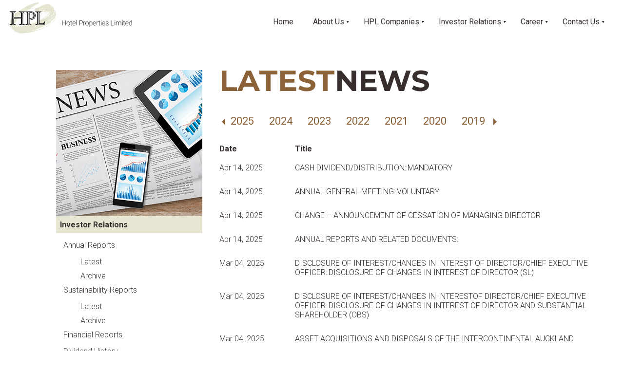

--- FILE ---
content_type: text/html; charset=UTF-8
request_url: https://www.hotelprop.com.sg/latest-news/page/3/?period=0&perpage=10
body_size: 8867
content:
<!doctype html>
<html class="nojs">
    <head>
        <meta charset="utf-8">
        <meta http-equiv="X-UA-Compatible" content="IE=edge">
        <title>Hotel Properties Limited</title>
        <meta name="description" content="">
        <meta name="viewport" content="width=device-width, initial-scale=1">

        <link rel="shortcut icon" href="https://www.hotelprop.com.sg/wp-content/themes/hpl_2016/favicon.ico" />
        <link href='https://fonts.googleapis.com/css?family=Roboto:400,400italic,500,500italic,100,100italic,300,300italic,600,700|Montserrat:400,700' rel='stylesheet' type='text/css'>
        <meta name='robots' content='index, follow, max-image-preview:large, max-snippet:-1, max-video-preview:-1' />
	<style>img:is([sizes="auto" i], [sizes^="auto," i]) { contain-intrinsic-size: 3000px 1500px }</style>
	
	<!-- This site is optimized with the Yoast SEO plugin v26.2 - https://yoast.com/wordpress/plugins/seo/ -->
	<meta name="description" content="Hotels, Properties, Lifestyle, Hospitality, Luxury, Residential, Commercial" />
	<link rel="canonical" href="https://www.hotelprop.com.sg/latest-news/" />
	<meta property="og:locale" content="en_US" />
	<meta property="og:type" content="article" />
	<meta property="og:title" content="Latest News - Hotel Properties Limited" />
	<meta property="og:description" content="Hotels, Properties, Lifestyle, Hospitality, Luxury, Residential, Commercial" />
	<meta property="og:url" content="https://www.hotelprop.com.sg/latest-news/" />
	<meta property="og:site_name" content="Hotel Properties Limited" />
	<meta property="article:modified_time" content="2016-06-01T10:27:40+00:00" />
	<meta name="twitter:card" content="summary_large_image" />
	<script type="application/ld+json" class="yoast-schema-graph">{"@context":"https://schema.org","@graph":[{"@type":"WebPage","@id":"https://www.hotelprop.com.sg/latest-news/","url":"https://www.hotelprop.com.sg/latest-news/","name":"Latest News - Hotel Properties Limited","isPartOf":{"@id":"https://www.hotelprop.com.sg/#website"},"datePublished":"2016-05-02T09:57:13+00:00","dateModified":"2016-06-01T10:27:40+00:00","description":"Hotels, Properties, Lifestyle, Hospitality, Luxury, Residential, Commercial","inLanguage":"en-US","potentialAction":[{"@type":"ReadAction","target":["https://www.hotelprop.com.sg/latest-news/"]}]},{"@type":"WebSite","@id":"https://www.hotelprop.com.sg/#website","url":"https://www.hotelprop.com.sg/","name":"Hotel Properties Limited","description":"Owner and operator of hotels with strong hospitality brand names and in diversified locations","publisher":{"@id":"https://www.hotelprop.com.sg/#organization"},"potentialAction":[{"@type":"SearchAction","target":{"@type":"EntryPoint","urlTemplate":"https://www.hotelprop.com.sg/?s={search_term_string}"},"query-input":{"@type":"PropertyValueSpecification","valueRequired":true,"valueName":"search_term_string"}}],"inLanguage":"en-US"},{"@type":"Organization","@id":"https://www.hotelprop.com.sg/#organization","name":"Hotel Properties Limited","url":"https://www.hotelprop.com.sg/","logo":{"@type":"ImageObject","inLanguage":"en-US","@id":"https://www.hotelprop.com.sg/#/schema/logo/image/","url":"https://www.hotelprop.com.sg/wp-content/uploads/2017/05/logo.png","contentUrl":"https://www.hotelprop.com.sg/wp-content/uploads/2017/05/logo.png","width":252,"height":70,"caption":"Hotel Properties Limited"},"image":{"@id":"https://www.hotelprop.com.sg/#/schema/logo/image/"}}]}</script>
	<!-- / Yoast SEO plugin. -->


<script type="text/javascript">
/* <![CDATA[ */
window._wpemojiSettings = {"baseUrl":"https:\/\/s.w.org\/images\/core\/emoji\/16.0.1\/72x72\/","ext":".png","svgUrl":"https:\/\/s.w.org\/images\/core\/emoji\/16.0.1\/svg\/","svgExt":".svg","source":{"concatemoji":"https:\/\/www.hotelprop.com.sg\/wp-includes\/js\/wp-emoji-release.min.js?ver=8d9499baaa77c3209c8f3b9b45cc7236"}};
/*! This file is auto-generated */
!function(s,n){var o,i,e;function c(e){try{var t={supportTests:e,timestamp:(new Date).valueOf()};sessionStorage.setItem(o,JSON.stringify(t))}catch(e){}}function p(e,t,n){e.clearRect(0,0,e.canvas.width,e.canvas.height),e.fillText(t,0,0);var t=new Uint32Array(e.getImageData(0,0,e.canvas.width,e.canvas.height).data),a=(e.clearRect(0,0,e.canvas.width,e.canvas.height),e.fillText(n,0,0),new Uint32Array(e.getImageData(0,0,e.canvas.width,e.canvas.height).data));return t.every(function(e,t){return e===a[t]})}function u(e,t){e.clearRect(0,0,e.canvas.width,e.canvas.height),e.fillText(t,0,0);for(var n=e.getImageData(16,16,1,1),a=0;a<n.data.length;a++)if(0!==n.data[a])return!1;return!0}function f(e,t,n,a){switch(t){case"flag":return n(e,"\ud83c\udff3\ufe0f\u200d\u26a7\ufe0f","\ud83c\udff3\ufe0f\u200b\u26a7\ufe0f")?!1:!n(e,"\ud83c\udde8\ud83c\uddf6","\ud83c\udde8\u200b\ud83c\uddf6")&&!n(e,"\ud83c\udff4\udb40\udc67\udb40\udc62\udb40\udc65\udb40\udc6e\udb40\udc67\udb40\udc7f","\ud83c\udff4\u200b\udb40\udc67\u200b\udb40\udc62\u200b\udb40\udc65\u200b\udb40\udc6e\u200b\udb40\udc67\u200b\udb40\udc7f");case"emoji":return!a(e,"\ud83e\udedf")}return!1}function g(e,t,n,a){var r="undefined"!=typeof WorkerGlobalScope&&self instanceof WorkerGlobalScope?new OffscreenCanvas(300,150):s.createElement("canvas"),o=r.getContext("2d",{willReadFrequently:!0}),i=(o.textBaseline="top",o.font="600 32px Arial",{});return e.forEach(function(e){i[e]=t(o,e,n,a)}),i}function t(e){var t=s.createElement("script");t.src=e,t.defer=!0,s.head.appendChild(t)}"undefined"!=typeof Promise&&(o="wpEmojiSettingsSupports",i=["flag","emoji"],n.supports={everything:!0,everythingExceptFlag:!0},e=new Promise(function(e){s.addEventListener("DOMContentLoaded",e,{once:!0})}),new Promise(function(t){var n=function(){try{var e=JSON.parse(sessionStorage.getItem(o));if("object"==typeof e&&"number"==typeof e.timestamp&&(new Date).valueOf()<e.timestamp+604800&&"object"==typeof e.supportTests)return e.supportTests}catch(e){}return null}();if(!n){if("undefined"!=typeof Worker&&"undefined"!=typeof OffscreenCanvas&&"undefined"!=typeof URL&&URL.createObjectURL&&"undefined"!=typeof Blob)try{var e="postMessage("+g.toString()+"("+[JSON.stringify(i),f.toString(),p.toString(),u.toString()].join(",")+"));",a=new Blob([e],{type:"text/javascript"}),r=new Worker(URL.createObjectURL(a),{name:"wpTestEmojiSupports"});return void(r.onmessage=function(e){c(n=e.data),r.terminate(),t(n)})}catch(e){}c(n=g(i,f,p,u))}t(n)}).then(function(e){for(var t in e)n.supports[t]=e[t],n.supports.everything=n.supports.everything&&n.supports[t],"flag"!==t&&(n.supports.everythingExceptFlag=n.supports.everythingExceptFlag&&n.supports[t]);n.supports.everythingExceptFlag=n.supports.everythingExceptFlag&&!n.supports.flag,n.DOMReady=!1,n.readyCallback=function(){n.DOMReady=!0}}).then(function(){return e}).then(function(){var e;n.supports.everything||(n.readyCallback(),(e=n.source||{}).concatemoji?t(e.concatemoji):e.wpemoji&&e.twemoji&&(t(e.twemoji),t(e.wpemoji)))}))}((window,document),window._wpemojiSettings);
/* ]]> */
</script>
<style id='wp-emoji-styles-inline-css' type='text/css'>

	img.wp-smiley, img.emoji {
		display: inline !important;
		border: none !important;
		box-shadow: none !important;
		height: 1em !important;
		width: 1em !important;
		margin: 0 0.07em !important;
		vertical-align: -0.1em !important;
		background: none !important;
		padding: 0 !important;
	}
</style>
<link rel='stylesheet' id='wp-block-library-css' href='https://www.hotelprop.com.sg/wp-includes/css/dist/block-library/style.min.css?ver=8d9499baaa77c3209c8f3b9b45cc7236' type='text/css' media='all' />
<style id='classic-theme-styles-inline-css' type='text/css'>
/*! This file is auto-generated */
.wp-block-button__link{color:#fff;background-color:#32373c;border-radius:9999px;box-shadow:none;text-decoration:none;padding:calc(.667em + 2px) calc(1.333em + 2px);font-size:1.125em}.wp-block-file__button{background:#32373c;color:#fff;text-decoration:none}
</style>
<style id='global-styles-inline-css' type='text/css'>
:root{--wp--preset--aspect-ratio--square: 1;--wp--preset--aspect-ratio--4-3: 4/3;--wp--preset--aspect-ratio--3-4: 3/4;--wp--preset--aspect-ratio--3-2: 3/2;--wp--preset--aspect-ratio--2-3: 2/3;--wp--preset--aspect-ratio--16-9: 16/9;--wp--preset--aspect-ratio--9-16: 9/16;--wp--preset--color--black: #000000;--wp--preset--color--cyan-bluish-gray: #abb8c3;--wp--preset--color--white: #ffffff;--wp--preset--color--pale-pink: #f78da7;--wp--preset--color--vivid-red: #cf2e2e;--wp--preset--color--luminous-vivid-orange: #ff6900;--wp--preset--color--luminous-vivid-amber: #fcb900;--wp--preset--color--light-green-cyan: #7bdcb5;--wp--preset--color--vivid-green-cyan: #00d084;--wp--preset--color--pale-cyan-blue: #8ed1fc;--wp--preset--color--vivid-cyan-blue: #0693e3;--wp--preset--color--vivid-purple: #9b51e0;--wp--preset--gradient--vivid-cyan-blue-to-vivid-purple: linear-gradient(135deg,rgba(6,147,227,1) 0%,rgb(155,81,224) 100%);--wp--preset--gradient--light-green-cyan-to-vivid-green-cyan: linear-gradient(135deg,rgb(122,220,180) 0%,rgb(0,208,130) 100%);--wp--preset--gradient--luminous-vivid-amber-to-luminous-vivid-orange: linear-gradient(135deg,rgba(252,185,0,1) 0%,rgba(255,105,0,1) 100%);--wp--preset--gradient--luminous-vivid-orange-to-vivid-red: linear-gradient(135deg,rgba(255,105,0,1) 0%,rgb(207,46,46) 100%);--wp--preset--gradient--very-light-gray-to-cyan-bluish-gray: linear-gradient(135deg,rgb(238,238,238) 0%,rgb(169,184,195) 100%);--wp--preset--gradient--cool-to-warm-spectrum: linear-gradient(135deg,rgb(74,234,220) 0%,rgb(151,120,209) 20%,rgb(207,42,186) 40%,rgb(238,44,130) 60%,rgb(251,105,98) 80%,rgb(254,248,76) 100%);--wp--preset--gradient--blush-light-purple: linear-gradient(135deg,rgb(255,206,236) 0%,rgb(152,150,240) 100%);--wp--preset--gradient--blush-bordeaux: linear-gradient(135deg,rgb(254,205,165) 0%,rgb(254,45,45) 50%,rgb(107,0,62) 100%);--wp--preset--gradient--luminous-dusk: linear-gradient(135deg,rgb(255,203,112) 0%,rgb(199,81,192) 50%,rgb(65,88,208) 100%);--wp--preset--gradient--pale-ocean: linear-gradient(135deg,rgb(255,245,203) 0%,rgb(182,227,212) 50%,rgb(51,167,181) 100%);--wp--preset--gradient--electric-grass: linear-gradient(135deg,rgb(202,248,128) 0%,rgb(113,206,126) 100%);--wp--preset--gradient--midnight: linear-gradient(135deg,rgb(2,3,129) 0%,rgb(40,116,252) 100%);--wp--preset--font-size--small: 13px;--wp--preset--font-size--medium: 20px;--wp--preset--font-size--large: 36px;--wp--preset--font-size--x-large: 42px;--wp--preset--spacing--20: 0.44rem;--wp--preset--spacing--30: 0.67rem;--wp--preset--spacing--40: 1rem;--wp--preset--spacing--50: 1.5rem;--wp--preset--spacing--60: 2.25rem;--wp--preset--spacing--70: 3.38rem;--wp--preset--spacing--80: 5.06rem;--wp--preset--shadow--natural: 6px 6px 9px rgba(0, 0, 0, 0.2);--wp--preset--shadow--deep: 12px 12px 50px rgba(0, 0, 0, 0.4);--wp--preset--shadow--sharp: 6px 6px 0px rgba(0, 0, 0, 0.2);--wp--preset--shadow--outlined: 6px 6px 0px -3px rgba(255, 255, 255, 1), 6px 6px rgba(0, 0, 0, 1);--wp--preset--shadow--crisp: 6px 6px 0px rgba(0, 0, 0, 1);}:where(.is-layout-flex){gap: 0.5em;}:where(.is-layout-grid){gap: 0.5em;}body .is-layout-flex{display: flex;}.is-layout-flex{flex-wrap: wrap;align-items: center;}.is-layout-flex > :is(*, div){margin: 0;}body .is-layout-grid{display: grid;}.is-layout-grid > :is(*, div){margin: 0;}:where(.wp-block-columns.is-layout-flex){gap: 2em;}:where(.wp-block-columns.is-layout-grid){gap: 2em;}:where(.wp-block-post-template.is-layout-flex){gap: 1.25em;}:where(.wp-block-post-template.is-layout-grid){gap: 1.25em;}.has-black-color{color: var(--wp--preset--color--black) !important;}.has-cyan-bluish-gray-color{color: var(--wp--preset--color--cyan-bluish-gray) !important;}.has-white-color{color: var(--wp--preset--color--white) !important;}.has-pale-pink-color{color: var(--wp--preset--color--pale-pink) !important;}.has-vivid-red-color{color: var(--wp--preset--color--vivid-red) !important;}.has-luminous-vivid-orange-color{color: var(--wp--preset--color--luminous-vivid-orange) !important;}.has-luminous-vivid-amber-color{color: var(--wp--preset--color--luminous-vivid-amber) !important;}.has-light-green-cyan-color{color: var(--wp--preset--color--light-green-cyan) !important;}.has-vivid-green-cyan-color{color: var(--wp--preset--color--vivid-green-cyan) !important;}.has-pale-cyan-blue-color{color: var(--wp--preset--color--pale-cyan-blue) !important;}.has-vivid-cyan-blue-color{color: var(--wp--preset--color--vivid-cyan-blue) !important;}.has-vivid-purple-color{color: var(--wp--preset--color--vivid-purple) !important;}.has-black-background-color{background-color: var(--wp--preset--color--black) !important;}.has-cyan-bluish-gray-background-color{background-color: var(--wp--preset--color--cyan-bluish-gray) !important;}.has-white-background-color{background-color: var(--wp--preset--color--white) !important;}.has-pale-pink-background-color{background-color: var(--wp--preset--color--pale-pink) !important;}.has-vivid-red-background-color{background-color: var(--wp--preset--color--vivid-red) !important;}.has-luminous-vivid-orange-background-color{background-color: var(--wp--preset--color--luminous-vivid-orange) !important;}.has-luminous-vivid-amber-background-color{background-color: var(--wp--preset--color--luminous-vivid-amber) !important;}.has-light-green-cyan-background-color{background-color: var(--wp--preset--color--light-green-cyan) !important;}.has-vivid-green-cyan-background-color{background-color: var(--wp--preset--color--vivid-green-cyan) !important;}.has-pale-cyan-blue-background-color{background-color: var(--wp--preset--color--pale-cyan-blue) !important;}.has-vivid-cyan-blue-background-color{background-color: var(--wp--preset--color--vivid-cyan-blue) !important;}.has-vivid-purple-background-color{background-color: var(--wp--preset--color--vivid-purple) !important;}.has-black-border-color{border-color: var(--wp--preset--color--black) !important;}.has-cyan-bluish-gray-border-color{border-color: var(--wp--preset--color--cyan-bluish-gray) !important;}.has-white-border-color{border-color: var(--wp--preset--color--white) !important;}.has-pale-pink-border-color{border-color: var(--wp--preset--color--pale-pink) !important;}.has-vivid-red-border-color{border-color: var(--wp--preset--color--vivid-red) !important;}.has-luminous-vivid-orange-border-color{border-color: var(--wp--preset--color--luminous-vivid-orange) !important;}.has-luminous-vivid-amber-border-color{border-color: var(--wp--preset--color--luminous-vivid-amber) !important;}.has-light-green-cyan-border-color{border-color: var(--wp--preset--color--light-green-cyan) !important;}.has-vivid-green-cyan-border-color{border-color: var(--wp--preset--color--vivid-green-cyan) !important;}.has-pale-cyan-blue-border-color{border-color: var(--wp--preset--color--pale-cyan-blue) !important;}.has-vivid-cyan-blue-border-color{border-color: var(--wp--preset--color--vivid-cyan-blue) !important;}.has-vivid-purple-border-color{border-color: var(--wp--preset--color--vivid-purple) !important;}.has-vivid-cyan-blue-to-vivid-purple-gradient-background{background: var(--wp--preset--gradient--vivid-cyan-blue-to-vivid-purple) !important;}.has-light-green-cyan-to-vivid-green-cyan-gradient-background{background: var(--wp--preset--gradient--light-green-cyan-to-vivid-green-cyan) !important;}.has-luminous-vivid-amber-to-luminous-vivid-orange-gradient-background{background: var(--wp--preset--gradient--luminous-vivid-amber-to-luminous-vivid-orange) !important;}.has-luminous-vivid-orange-to-vivid-red-gradient-background{background: var(--wp--preset--gradient--luminous-vivid-orange-to-vivid-red) !important;}.has-very-light-gray-to-cyan-bluish-gray-gradient-background{background: var(--wp--preset--gradient--very-light-gray-to-cyan-bluish-gray) !important;}.has-cool-to-warm-spectrum-gradient-background{background: var(--wp--preset--gradient--cool-to-warm-spectrum) !important;}.has-blush-light-purple-gradient-background{background: var(--wp--preset--gradient--blush-light-purple) !important;}.has-blush-bordeaux-gradient-background{background: var(--wp--preset--gradient--blush-bordeaux) !important;}.has-luminous-dusk-gradient-background{background: var(--wp--preset--gradient--luminous-dusk) !important;}.has-pale-ocean-gradient-background{background: var(--wp--preset--gradient--pale-ocean) !important;}.has-electric-grass-gradient-background{background: var(--wp--preset--gradient--electric-grass) !important;}.has-midnight-gradient-background{background: var(--wp--preset--gradient--midnight) !important;}.has-small-font-size{font-size: var(--wp--preset--font-size--small) !important;}.has-medium-font-size{font-size: var(--wp--preset--font-size--medium) !important;}.has-large-font-size{font-size: var(--wp--preset--font-size--large) !important;}.has-x-large-font-size{font-size: var(--wp--preset--font-size--x-large) !important;}
:where(.wp-block-post-template.is-layout-flex){gap: 1.25em;}:where(.wp-block-post-template.is-layout-grid){gap: 1.25em;}
:where(.wp-block-columns.is-layout-flex){gap: 2em;}:where(.wp-block-columns.is-layout-grid){gap: 2em;}
:root :where(.wp-block-pullquote){font-size: 1.5em;line-height: 1.6;}
</style>
<link rel='stylesheet' id='contact-form-7-css' href='https://www.hotelprop.com.sg/wp-content/plugins/contact-form-7/includes/css/styles.css?ver=6.1.2' type='text/css' media='all' />
<link rel='stylesheet' id='hpl_slick-css' href='https://www.hotelprop.com.sg/wp-content/themes/hpl_2016/css/slick.css?ver=8d9499baaa77c3209c8f3b9b45cc7236' type='text/css' media='all' />
<link rel='stylesheet' id='hpl_selectize-css' href='https://www.hotelprop.com.sg/wp-content/themes/hpl_2016/css/selectize.css?ver=8d9499baaa77c3209c8f3b9b45cc7236' type='text/css' media='all' />
<link rel='stylesheet' id='hpl_typography-css' href='https://www.hotelprop.com.sg/wp-content/themes/hpl_2016/css/typography.css?ver=8d9499baaa77c3209c8f3b9b45cc7236' type='text/css' media='all' />
<link rel='stylesheet' id='hpl_main-css' href='https://www.hotelprop.com.sg/wp-content/themes/hpl_2016/css/main.css?ver=8d9499baaa77c3209c8f3b9b45cc7236' type='text/css' media='all' />
<link rel='stylesheet' id='hpl_mediaqry-css' href='https://www.hotelprop.com.sg/wp-content/themes/hpl_2016/css/mediaqueries.css?ver=8d9499baaa77c3209c8f3b9b45cc7236' type='text/css' media='all' />
<link rel='stylesheet' id='hpl_print-css' href='https://www.hotelprop.com.sg/wp-content/themes/hpl_2016/css/print.css?ver=8d9499baaa77c3209c8f3b9b45cc7236' type='text/css' media='all' />
<script type="text/javascript" src="https://www.hotelprop.com.sg/wp-content/themes/hpl_2016/js/modernizr.js?ver=8d9499baaa77c3209c8f3b9b45cc7236" id="hpl_modernizr-js"></script>
<script type="text/javascript" src="https://www.hotelprop.com.sg/wp-content/themes/hpl_2016/js/htmlshiv.js?ver=8d9499baaa77c3209c8f3b9b45cc7236" id="hpl_shiv-js"></script>
<script type="text/javascript" src="https://www.hotelprop.com.sg/wp-content/themes/hpl_2016/js/respond.js?ver=8d9499baaa77c3209c8f3b9b45cc7236" id="hpl_respond-js"></script>
<link rel="https://api.w.org/" href="https://www.hotelprop.com.sg/wp-json/" /><link rel="alternate" title="JSON" type="application/json" href="https://www.hotelprop.com.sg/wp-json/wp/v2/pages/89" /><link rel="EditURI" type="application/rsd+xml" title="RSD" href="https://www.hotelprop.com.sg/xmlrpc.php?rsd" />

<link rel='shortlink' href='https://www.hotelprop.com.sg/?p=89' />
<link rel="alternate" title="oEmbed (JSON)" type="application/json+oembed" href="https://www.hotelprop.com.sg/wp-json/oembed/1.0/embed?url=https%3A%2F%2Fwww.hotelprop.com.sg%2Flatest-news%2F" />
<link rel="alternate" title="oEmbed (XML)" type="text/xml+oembed" href="https://www.hotelprop.com.sg/wp-json/oembed/1.0/embed?url=https%3A%2F%2Fwww.hotelprop.com.sg%2Flatest-news%2F&#038;format=xml" />
<meta name="generator" content="Elementor 3.32.5; features: e_font_icon_svg, additional_custom_breakpoints; settings: css_print_method-external, google_font-enabled, font_display-swap">
			<style>
				.e-con.e-parent:nth-of-type(n+4):not(.e-lazyloaded):not(.e-no-lazyload),
				.e-con.e-parent:nth-of-type(n+4):not(.e-lazyloaded):not(.e-no-lazyload) * {
					background-image: none !important;
				}
				@media screen and (max-height: 1024px) {
					.e-con.e-parent:nth-of-type(n+3):not(.e-lazyloaded):not(.e-no-lazyload),
					.e-con.e-parent:nth-of-type(n+3):not(.e-lazyloaded):not(.e-no-lazyload) * {
						background-image: none !important;
					}
				}
				@media screen and (max-height: 640px) {
					.e-con.e-parent:nth-of-type(n+2):not(.e-lazyloaded):not(.e-no-lazyload),
					.e-con.e-parent:nth-of-type(n+2):not(.e-lazyloaded):not(.e-no-lazyload) * {
						background-image: none !important;
					}
				}
			</style>
					<style type="text/css" id="wp-custom-css">
			.field.field-label_company.cfs_text {
    display: none;
}		</style>
		        <script>
            function goBack(){
                if(history.length === 1){
                    window.location = "https://www.hotelprop.com.sg"
                } else {
                    history.back();
                }
            }
			
        </script>
    </head>
    <body class="stacked inside-page latest-news">
        <!--[if lt IE 8]>
            <p class="browserupgrade">You are using an <strong>outdated</strong> browser. Please <a href="http://browsehappy.com/">upgrade your browser</a> to improve your experience.</p>
        <![endif]-->

        <div id="page-holder">
            <div id="header">
                <div class="header_top relative group">
                    <div class="header__logo"><a href="https://www.hotelprop.com.sg"><img src="https://www.hotelprop.com.sg/wp-content/themes/hpl_2016/images/logo.png" alt="Hotel Properties Limited"></a></div>
                    <div class="mobile-nav-trigger"><img src="https://www.hotelprop.com.sg/wp-content/themes/hpl_2016/images/mobilenavtrigger.png" alt="Mobile Nav Tirgger"></div>
                    <div class="header__navigation"><ul id="menu-main-menu" class="menu"><li><a href="https://www.hotelprop.com.sg/">Home</a></li><li class="has-child"><a href="#">About Us</a><ul><li><a href="https://www.hotelprop.com.sg/corporate-profile/">Corporate Profile</a></li><li><a href="https://www.hotelprop.com.sg/corporate-info/">Corporate Information</a></li></ul></li></li><li class="has-child"><a href="#">HPL Companies</a><ul><li><a href="https://www.hotelprop.com.sg/hotels/">Hotels</a></li><li><a href="https://www.hotelprop.com.sg/properties/">Properties</a></li><li><a href="https://www.hotelprop.com.sg/lifestyle/">Lifestyle</a></li></ul></li></li><li class="has-child"><a href="#">Investor Relations</a><ul><li class="has-child"><a href="https://www.hotelprop.com.sg/annual-reports/">Annual Reports</a><ul><li><a href="https://www.hotelprop.com.sg/latest-annual-reports/">Latest</a></li><li><a href="https://www.hotelprop.com.sg/annual-reports-archive/">Archive</a></li></ul></li></li><li class="has-child"><a href="https://www.hotelprop.com.sg/sustainability-reports/">Sustainability Reports</a><ul><li><a href="https://www.hotelprop.com.sg/sustainability-reports/">Latest</a></li><li><a href="https://www.hotelprop.com.sg/sustainability-reports-archive/">Archive</a></li></ul></li></li><li><a href="https://www.hotelprop.com.sg/financial-reports/">Financial Reports</a></li><li><a href="https://www.hotelprop.com.sg/dividend-history/">Dividend History</a></li><li><a href="https://www.hotelprop.com.sg/latest-news/">Latest News</a></li></ul></li></li><li class="has-child"><a href="https://www.hotelprop.com.sg/career/overview/">Career</a><ul><li><a href="https://www.hotelprop.com.sg/career/overview/">Overview</a></li></ul></li></li><li class="has-child"><a href="https://www.hotelprop.com.sg/contact-us/">Contact Us</a><ul><li><a href="https://www.hotelprop.com.sg/contact-us/">Overview</a></li><li><a href="https://www.hotelprop.com.sg/hotel-enquiry/">Hotel Enquries</a></li><li><a href="https://www.hotelprop.com.sg/property-enquiry/">Property Enquries</a></li><li><a href="https://www.hotelprop.com.sg/general-enquiry/">General Enquries</a></li></ul></li></li></ul></div>                </div>
            </div>

<div id="content" class="reports news normal-page group">
    <div class="right-section">
        <div class="right-section__container">
            <h2 class="right-section__h2"><span>LATEST</span>NEWS</h2>
            <div class="right-section__new-filter-total">
                <div class="filter-on-desktop group">
                    <div class="hpl-tabs exceed">
                                                <div class="hpl-tabs-wrapper">
                            <ul>
                                                                <li><a  href="https://www.hotelprop.com.sg/latest-news/?period=2025&perpage=10">2025</a></li>

                                                                <li><a  href="https://www.hotelprop.com.sg/latest-news/?period=2024&perpage=10">2024</a></li>

                                                                <li><a  href="https://www.hotelprop.com.sg/latest-news/?period=2023&perpage=10">2023</a></li>

                                                                <li><a  href="https://www.hotelprop.com.sg/latest-news/?period=2022&perpage=10">2022</a></li>

                                                                <li><a  href="https://www.hotelprop.com.sg/latest-news/?period=2021&perpage=10">2021</a></li>

                                                                <li><a  href="https://www.hotelprop.com.sg/latest-news/?period=2020&perpage=10">2020</a></li>

                                                                <li><a  href="https://www.hotelprop.com.sg/latest-news/?period=2019&perpage=10">2019</a></li>

                                                            </ul>
                        </div>
                        <div class="hpl-tabs-arrow single next"></div>
                        <div class="hpl-tabs-arrow single prev"></div>
                    </div>
                </div>
                <div class="filter-on-mobile">
                    <select class="" id="activeYear" onchange="redirect()">
                                                <option  value="https://www.hotelprop.com.sg/latest-news/?period=2025&perpage=10">2025</option>
                                                <option  value="https://www.hotelprop.com.sg/latest-news/?period=2024&perpage=10">2024</option>
                                                <option  value="https://www.hotelprop.com.sg/latest-news/?period=2023&perpage=10">2023</option>
                                                <option  value="https://www.hotelprop.com.sg/latest-news/?period=2022&perpage=10">2022</option>
                                                <option  value="https://www.hotelprop.com.sg/latest-news/?period=2021&perpage=10">2021</option>
                                                <option  value="https://www.hotelprop.com.sg/latest-news/?period=2020&perpage=10">2020</option>
                                                <option  value="https://www.hotelprop.com.sg/latest-news/?period=2019&perpage=10">2019</option>
                                                <option  value="https://www.hotelprop.com.sg/latest-news/?period=2018&perpage=10">2018</option>
                                                <option  value="https://www.hotelprop.com.sg/latest-news/?period=2017&perpage=10">2017</option>
                                                <option  value="https://www.hotelprop.com.sg/latest-news/?period=2016&perpage=10">2016</option>
                                                <option  value="https://www.hotelprop.com.sg/latest-news/?period=2015&perpage=10">2015</option>
                                                <option  value="https://www.hotelprop.com.sg/latest-news/?period=2014&perpage=10">2014</option>
                                                <option  value="https://www.hotelprop.com.sg/latest-news/?period=2013&perpage=10">2013</option>
                                                <option  value="https://www.hotelprop.com.sg/latest-news/?period=2012&perpage=10">2012</option>
                                                <option  value="https://www.hotelprop.com.sg/latest-news/?period=2011&perpage=10">2011</option>
                                                <option  value="https://www.hotelprop.com.sg/latest-news/?period=2010&perpage=10">2010</option>
                                                <option  value="https://www.hotelprop.com.sg/latest-news/?period=2009&perpage=10">2009</option>
                                                <option  value="https://www.hotelprop.com.sg/latest-news/?period=2008&perpage=10">2008</option>
                                                <option  value="https://www.hotelprop.com.sg/latest-news/?period=2007&perpage=10">2007</option>
                                                <option  value="https://www.hotelprop.com.sg/latest-news/?period=2006&perpage=10">2006</option>
                                                <option  value="https://www.hotelprop.com.sg/latest-news/?period=2005&perpage=10">2005</option>
                                            </select>
                </div>
                                <script>
                    function redirect()
                    {
                        var opt = document.getElementById('activeYear');
                        window.location = opt.value;
                    }
                </script>
            </div>
            <div class="news-container">
                <div class="single-news head">
                    <div class="left">Date</div>
                    <div class="right">Title</div>
                </div>
                                                <div class="single-news">
                    <div class="left">Apr 14, 2025</div>
                    <div class="right">
                        <a class="title" href="https://www.hotelprop.com.sg/news/cash-dividend-distributionmandatory-6/">CASH DIVIDEND/DISTRIBUTION::MANDATORY</a></span><br/>
                    </div>
                </div>
               
                                <div class="single-news">
                    <div class="left">Apr 14, 2025</div>
                    <div class="right">
                        <a class="title" href="https://www.hotelprop.com.sg/news/change-announcement-of-cessation-of-managing-director-2/">ANNUAL GENERAL MEETING::VOLUNTARY</a></span><br/>
                    </div>
                </div>
               
                                <div class="single-news">
                    <div class="left">Apr 14, 2025</div>
                    <div class="right">
                        <a class="title" href="https://www.hotelprop.com.sg/news/change-announcement-of-cessation-of-managing-director/">CHANGE &#8211; ANNOUNCEMENT OF CESSATION OF MANAGING DIRECTOR</a></span><br/>
                    </div>
                </div>
               
                                <div class="single-news">
                    <div class="left">Apr 14, 2025</div>
                    <div class="right">
                        <a class="title" href="https://www.hotelprop.com.sg/news/annual-reports-and-related-documents-14/">ANNUAL REPORTS AND RELATED DOCUMENTS::</a></span><br/>
                    </div>
                </div>
               
                                <div class="single-news">
                    <div class="left">Mar 04, 2025</div>
                    <div class="right">
                        <a class="title" href="https://www.hotelprop.com.sg/news/disclosure-of-interest-changes-in-interest-of-director-chief-executive-officerdisclosure-of-changes-in-interest-of-director-sl-3/">DISCLOSURE OF INTEREST/CHANGES IN INTEREST OF DIRECTOR/CHIEF EXECUTIVE OFFICER::DISCLOSURE OF CHANGES IN INTEREST OF DIRECTOR (SL)</a></span><br/>
                    </div>
                </div>
               
                                <div class="single-news">
                    <div class="left">Mar 04, 2025</div>
                    <div class="right">
                        <a class="title" href="https://www.hotelprop.com.sg/news/disclosure-of-interest-changes-in-interestof-director-chief-executive-officerdisclosure-of-changes-in-interest-of-director-and-substantial-shareholder-obs/">DISCLOSURE OF INTEREST/CHANGES IN INTERESTOF DIRECTOR/CHIEF EXECUTIVE OFFICER::DISCLOSURE OF CHANGES IN INTEREST OF DIRECTOR AND SUBSTANTIAL SHAREHOLDER (OBS)</a></span><br/>
                    </div>
                </div>
               
                                <div class="single-news">
                    <div class="left">Mar 04, 2025</div>
                    <div class="right">
                        <a class="title" href="https://www.hotelprop.com.sg/news/asset-acquisitions-and-disposals-of-the-intercontinental-auckland/">ASSET ACQUISITIONS AND DISPOSALS OF THE INTERCONTINENTAL AUCKLAND</a></span><br/>
                    </div>
                </div>
               
                                <div class="single-news">
                    <div class="left">Feb 28, 2025</div>
                    <div class="right">
                        <a class="title" href="https://www.hotelprop.com.sg/news/general-announcementupdate-on-charges-against-managing-director/">GENERAL ANNOUNCEMENT::UPDATE ON CHARGES AGAINST MANAGING DIRECTOR</a></span><br/>
                    </div>
                </div>
               
                                <div class="single-news">
                    <div class="left">Feb 27, 2025</div>
                    <div class="right">
                        <a class="title" href="https://www.hotelprop.com.sg/news/notice-of-valuation-of-real-assetsnotice-of-valuation-of-real-assets/">NOTICE OF VALUATION OF REAL ASSETS::NOTICE OF VALUATION OF REAL ASSETS</a></span><br/>
                    </div>
                </div>
               
                                <div class="single-news">
                    <div class="left">Feb 27, 2025</div>
                    <div class="right">
                        <a class="title" href="https://www.hotelprop.com.sg/news/asset-acquisitions-and-disposalsannouncement-pursuant-to-rule-706a-of-the-listing-manual-2/">ASSET ACQUISITIONS AND DISPOSALS::ANNOUNCEMENT PURSUANT TO RULE 706A OF THE LISTING MANUAL</a></span><br/>
                    </div>
                </div>
               
                            </div>
                        <div class="latest-news-pagination">
                <div class="hpl-pagination">
                    <ul class="nostyle">
                        <li class="arrow"><a href="https://www.hotelprop.com.sg/latest-news/?period=0&paged=1&perpage=10">&laquo;</a></li>
                        <li class="arrow"><a href="https://www.hotelprop.com.sg/latest-news/?period=0&paged=2&perpage=10">&lsaquo;</a></li>
                                                <li ><a href="https://www.hotelprop.com.sg/latest-news/?period=0&paged=1&perpage=10">1</a></li>
                                                <li ><a href="https://www.hotelprop.com.sg/latest-news/?period=0&paged=2&perpage=10">2</a></li>
                                                <li class="active"><a href="https://www.hotelprop.com.sg/latest-news/?period=0&paged=3&perpage=10">3</a></li>
                                                <li ><a href="https://www.hotelprop.com.sg/latest-news/?period=0&paged=4&perpage=10">4</a></li>
                                                <li ><a href="https://www.hotelprop.com.sg/latest-news/?period=0&paged=5&perpage=10">5</a></li>
                                                <li ><a href="https://www.hotelprop.com.sg/latest-news/?period=0&paged=6&perpage=10">6</a></li>
                                                <li ><a href="https://www.hotelprop.com.sg/latest-news/?period=0&paged=7&perpage=10">7</a></li>
                                                <li ><a href="https://www.hotelprop.com.sg/latest-news/?period=0&paged=8&perpage=10">8</a></li>
                                                <li ><a href="https://www.hotelprop.com.sg/latest-news/?period=0&paged=9&perpage=10">9</a></li>
                                                <li ><a href="https://www.hotelprop.com.sg/latest-news/?period=0&paged=10&perpage=10">10</a></li>
                                                <li class="arrow"><a href="https://www.hotelprop.com.sg/latest-news/?period=0&paged=4&perpage=10">&rsaquo;</a></li>
                        <li class="arrow"><a href="https://www.hotelprop.com.sg/latest-news/?period=0&paged=17&perpage=10">&raquo;</a></li>
                    </ul>
                </div>
            </div>
        </div>
    </div>
    <div class="left-section">
                <div class="left-section__image"><img src="https://www.hotelprop.com.sg/wp-content/uploads/2016/05/latestnews.jpg" alt="" class="img-responsive"></div>
<div class="left-section__navigation">
    <div class="left-section-title">Investor Relations</div>
    <ul class="nostyle">
        <li  >
            <a class="pointer" href="https://www.hotelprop.com.sg/annual-reports/">Annual Reports</a>
            <ul class="job-children">
                <li  ><a class="pointer" href="https://www.hotelprop.com.sg/annual-reports/">Latest</a></li>
                <li  ><a class="pointer" href="https://www.hotelprop.com.sg/annual-reports-archive/">Archive</a></li>
            </ul>
        </li>
        <li  >
            <a class="pointer" href="https://www.hotelprop.com.sg/sustainability-reports/">Sustainability Reports</a>
            <ul class="job-children">
                <li  ><a class="pointer" href="https://www.hotelprop.com.sg/sustainability-reports/">Latest</a></li>
                <li  ><a class="pointer" href="https://www.hotelprop.com.sg/sustainability-reports-archive/">Archive</a></li>
            </ul>
        </li>
        <li><a href="https://www.hotelprop.com.sg/financial-reports/">Financial Reports</a></li>        <li><a href="https://www.hotelprop.com.sg/dividend-history/">Dividend History</a></li>        <li class="active"><a class="pointer" href="https://www.hotelprop.com.sg/latest-news/">Latest News</a></li>    </ul>
</div>    </div>
</div>
<div class="push"></div>
</div>

        </div><!-- Page Holder Closing Tag -->
        <div id="footer">
            <div class="footer group">
                <div class="intro-backbutton">
                    <a href="javascript:goBack()" class="nostyle"><img src="https://www.hotelprop.com.sg/wp-content/themes/hpl_2016/images/backbutton.png" alt="Previous Page Image"> <span>Back</span></a>
                </div>
                <div class="footer__address group">
                    <div class="address">
                        <span>Hotel Properties Limited, </span>
                        <span>50 Cuscaden Road, </span>
                        <span> #08-01 HPL House, </span>
                        <span>Singapore 249724</span>
                   </div>
                    <div class="address__additional-information group">
                        <div class="additional-information__phone"><img src="https://www.hotelprop.com.sg/wp-content/themes/hpl_2016/images/phone.png" alt="HPL Phone"> : 65-6734 5250</div>
                        <div class="additional-information__fax"><img src="https://www.hotelprop.com.sg/wp-content/themes/hpl_2016/images/fax.png" alt="HPL Fax"> : 65-67320347</div>
                    </div>
                </div>
                <div class="footer__copyright"><a href="https://www.hotelprop.com.sg/data-protection/" target="_blank">Privacy Statement</a>&nbsp;&nbsp;&nbsp;Hotel Properties Limited. All Rights Reserved.</div>
            </div>
        </div>
        <div id="backtotop"><img src="https://www.hotelprop.com.sg/wp-content/themes/hpl_2016/images/backtotop.png"></div>
        <script type="speculationrules">
{"prefetch":[{"source":"document","where":{"and":[{"href_matches":"\/*"},{"not":{"href_matches":["\/wp-*.php","\/wp-admin\/*","\/wp-content\/uploads\/*","\/wp-content\/*","\/wp-content\/plugins\/*","\/wp-content\/themes\/hpl_2016\/*","\/*\\?(.+)"]}},{"not":{"selector_matches":"a[rel~=\"nofollow\"]"}},{"not":{"selector_matches":".no-prefetch, .no-prefetch a"}}]},"eagerness":"conservative"}]}
</script>
 
<script>
document.addEventListener( 'wpcf7mailsent', function( event ) {
    location = 'http://hotelprop.com.sg/';
}, false );
</script>
 
			<script>
				const lazyloadRunObserver = () => {
					const lazyloadBackgrounds = document.querySelectorAll( `.e-con.e-parent:not(.e-lazyloaded)` );
					const lazyloadBackgroundObserver = new IntersectionObserver( ( entries ) => {
						entries.forEach( ( entry ) => {
							if ( entry.isIntersecting ) {
								let lazyloadBackground = entry.target;
								if( lazyloadBackground ) {
									lazyloadBackground.classList.add( 'e-lazyloaded' );
								}
								lazyloadBackgroundObserver.unobserve( entry.target );
							}
						});
					}, { rootMargin: '200px 0px 200px 0px' } );
					lazyloadBackgrounds.forEach( ( lazyloadBackground ) => {
						lazyloadBackgroundObserver.observe( lazyloadBackground );
					} );
				};
				const events = [
					'DOMContentLoaded',
					'elementor/lazyload/observe',
				];
				events.forEach( ( event ) => {
					document.addEventListener( event, lazyloadRunObserver );
				} );
			</script>
			<script type="text/javascript" src="https://www.hotelprop.com.sg/wp-includes/js/dist/hooks.min.js?ver=4d63a3d491d11ffd8ac6" id="wp-hooks-js"></script>
<script type="text/javascript" src="https://www.hotelprop.com.sg/wp-includes/js/dist/i18n.min.js?ver=5e580eb46a90c2b997e6" id="wp-i18n-js"></script>
<script type="text/javascript" id="wp-i18n-js-after">
/* <![CDATA[ */
wp.i18n.setLocaleData( { 'text direction\u0004ltr': [ 'ltr' ] } );
/* ]]> */
</script>
<script type="text/javascript" src="https://www.hotelprop.com.sg/wp-content/plugins/contact-form-7/includes/swv/js/index.js?ver=6.1.2" id="swv-js"></script>
<script type="text/javascript" id="contact-form-7-js-before">
/* <![CDATA[ */
var wpcf7 = {
    "api": {
        "root": "https:\/\/www.hotelprop.com.sg\/wp-json\/",
        "namespace": "contact-form-7\/v1"
    }
};
/* ]]> */
</script>
<script type="text/javascript" src="https://www.hotelprop.com.sg/wp-content/plugins/contact-form-7/includes/js/index.js?ver=6.1.2" id="contact-form-7-js"></script>
<script type="text/javascript" src="https://www.hotelprop.com.sg/wp-content/themes/hpl_2016/js/jquery.js?ver=8d9499baaa77c3209c8f3b9b45cc7236" id="hpl_jquery-js"></script>
<script type="text/javascript" src="https://www.hotelprop.com.sg/wp-content/themes/hpl_2016/js/slick.js?ver=8d9499baaa77c3209c8f3b9b45cc7236" id="hpl_slick-js"></script>
<script type="text/javascript" src="https://www.hotelprop.com.sg/wp-content/themes/hpl_2016/js/hoverdir.js?ver=8d9499baaa77c3209c8f3b9b45cc7236" id="hpl_hoverdir-js"></script>
<script type="text/javascript" src="https://www.hotelprop.com.sg/wp-content/themes/hpl_2016/js/mousewheel.js?ver=8d9499baaa77c3209c8f3b9b45cc7236" id="hpl_mousewheel-js"></script>
<script type="text/javascript" src="https://www.hotelprop.com.sg/wp-content/themes/hpl_2016/js/selectize.js?ver=8d9499baaa77c3209c8f3b9b45cc7236" id="hpl_selectize-js"></script>
<script type="text/javascript" src="https://www.hotelprop.com.sg/wp-content/themes/hpl_2016/js/main.js?ver=8d9499baaa77c3209c8f3b9b45cc7236" id="hpl_main-js"></script>
        		<script>
			jQuery(document).ready(function($){
								$('.has-child ul li').find('a:contains("Job Posting")').parent().hide();
				console.log('renove job list');

								console.log('0 career count');

			});
		</script>
<script>
  (function(i,s,o,g,r,a,m){i['GoogleAnalyticsObject']=r;i[r]=i[r]||function(){
  (i[r].q=i[r].q||[]).push(arguments)},i[r].l=1*new Date();a=s.createElement(o),
  m=s.getElementsByTagName(o)[0];a.async=1;a.src=g;m.parentNode.insertBefore(a,m)
  })(window,document,'script','https://www.google-analytics.com/analytics.js','ga');

  ga('create', 'UA-96903690-1', 'auto');
  ga('send', 'pageview');

</script>
    </body>
</html>

--- FILE ---
content_type: text/css
request_url: https://www.hotelprop.com.sg/wp-content/themes/hpl_2016/css/selectize.css?ver=8d9499baaa77c3209c8f3b9b45cc7236
body_size: 1876
content:
/**
 * selectize.default.css (v0.12.1) - Default Theme
 * Copyright (c) 2013�2015 Brian Reavis & contributors
 *
 * Licensed under the Apache License, Version 2.0 (the "License"); you may not use this
 * file except in compliance with the License. You may obtain a copy of the License at:
 * http://www.apache.org/licenses/LICENSE-2.0
 *
 * Unless required by applicable law or agreed to in writing, software distributed under
 * the License is distributed on an "AS IS" BASIS, WITHOUT WARRANTIES OR CONDITIONS OF
 * ANY KIND, either express or implied. See the License for the specific language
 * governing permissions and limitations under the License.
 *
 * @author Brian Reavis <brian@thirdroute.com>
 */
.selectize-control.plugin-drag_drop.multi > .selectize-input > div.ui-sortable-placeholder {
  visibility: visible !important;
  background: #f2f2f2 !important;
  background: rgba(0, 0, 0, 0.06) !important;
  border: 0 none !important;
  -webkit-box-shadow: inset 0 0 12px 4px #ffffff;
  box-shadow: inset 0 0 12px 4px #ffffff;
}
.selectize-control.plugin-drag_drop .ui-sortable-placeholder::after {
  content: '!';
  visibility: hidden;
}
.selectize-control.plugin-drag_drop .ui-sortable-helper {
  -webkit-box-shadow: 0 2px 5px rgba(0, 0, 0, 0.2);
  box-shadow: 0 2px 5px rgba(0, 0, 0, 0.2);
}
.selectize-dropdown-header {
  position: relative;
  padding: 5px 8px;
  border-bottom: 1px solid #d0d0d0;
  background: #f8f8f8;
  -webkit-border-radius: 3px 3px 0 0;
  -moz-border-radius: 3px 3px 0 0;
  border-radius: 3px 3px 0 0;
}
.selectize-dropdown-header-close {
  position: absolute;
  right: 8px;
  top: 50%;
  color: #303030;
  opacity: 0.4;
  margin-top: -12px;
  line-height: 20px;
  font-size: 20px !important;
}
.selectize-dropdown-header-close:hover {
  color: #000000;
}
.selectize-dropdown.plugin-optgroup_columns .optgroup {
  border-right: 1px solid #f2f2f2;
  border-top: 0 none;
  float: left;
  -webkit-box-sizing: border-box;
  -moz-box-sizing: border-box;
  box-sizing: border-box;
}
.selectize-dropdown.plugin-optgroup_columns .optgroup:last-child {
  border-right: 0 none;
}
.selectize-dropdown.plugin-optgroup_columns .optgroup:before {
  display: none;
}
.selectize-dropdown.plugin-optgroup_columns .optgroup-header {
  border-top: 0 none;
}
.selectize-control.plugin-remove_button [data-value] {
  position: relative;
  padding-right: 24px !important;
}
.selectize-control.plugin-remove_button [data-value] .remove {
  z-index: 1;
  /* fixes ie bug (see #392) */
  position: absolute;
  top: 0;
  right: 0;
  bottom: 0;
  width: 17px;
  text-align: center;
  font-weight: bold;
  font-size: 12px;
  color: inherit;
  text-decoration: none;
  vertical-align: middle;
  display: inline-block;
  padding: 2px 0 0 0;
  border-left: 1px solid #0073bb;
  -webkit-border-radius: 0 2px 2px 0;
  -moz-border-radius: 0 2px 2px 0;
  border-radius: 0 2px 2px 0;
  -webkit-box-sizing: border-box;
  -moz-box-sizing: border-box;
  box-sizing: border-box;
}
.selectize-control.plugin-remove_button [data-value] .remove:hover {
  background: rgba(0, 0, 0, 0.05);
}
.selectize-control.plugin-remove_button [data-value].active .remove {
  border-left-color: #00578d;
}
.selectize-control.plugin-remove_button .disabled [data-value] .remove:hover {
  background: none;
}
.selectize-control.plugin-remove_button .disabled [data-value] .remove {
  border-left-color: #aaaaaa;
}
.selectize-control {
  position: relative;
}
.selectize-dropdown,
.selectize-input,
.selectize-input input {
  color: #303030;
  font-family: inherit;
  font-size: 13px;
  line-height: 18px;
  -webkit-font-smoothing: inherit;
}
.selectize-input,
.selectize-control.single .selectize-input.input-active {
  background: #ffffff;
  cursor: text;
  display: inline-block;
}
.selectize-input {
  border: 1px solid #d0d0d0;
  padding: 8px 8px;
  display: inline-block;
  width: 100%;
  overflow: hidden;
  position: relative;
  z-index: 1;
  -webkit-box-sizing: border-box;
  -moz-box-sizing: border-box;
  box-sizing: border-box;
  -webkit-box-shadow: inset 0 1px 1px rgba(0, 0, 0, 0.1);
  box-shadow: inset 0 1px 1px rgba(0, 0, 0, 0.1);
  -webkit-border-radius: 3px;
  -moz-border-radius: 3px;
  border-radius: 3px;
}
.selectize-control.multi .selectize-input.has-items {
  padding: 5px 8px 2px;
}
.selectize-input.full {
  background-color: #ffffff;
}
.selectize-input.disabled,
.selectize-input.disabled * {
  cursor: default !important;
}
.selectize-input.focus {
  -webkit-box-shadow: inset 0 1px 2px rgba(0, 0, 0, 0.15);
  box-shadow: inset 0 1px 2px rgba(0, 0, 0, 0.15);
}
.selectize-input.dropdown-active {
  -webkit-border-radius: 3px 3px 0 0;
  -moz-border-radius: 3px 3px 0 0;
  border-radius: 3px 3px 0 0;
}
.selectize-input > * {
  vertical-align: baseline;
  display: -moz-inline-stack;
  display: inline-block;
  zoom: 1;
  *display: inline;
}
.selectize-control.multi .selectize-input > div {
  cursor: pointer;
  margin: 0 3px 3px 0;
  padding: 2px 6px;
  background: #1da7ee;
  color: #ffffff;
  border: 1px solid #0073bb;
}
.selectize-control.multi .selectize-input > div.active {
  background: #92c836;
  color: #ffffff;
  border: 1px solid #00578d;
}
.selectize-control.multi .selectize-input.disabled > div,
.selectize-control.multi .selectize-input.disabled > div.active {
  color: #ffffff;
  background: #d2d2d2;
  border: 1px solid #aaaaaa;
}
.selectize-input > input {
  display: inline-block !important;
  padding: 0 !important;
  min-height: 0 !important;
  max-height: none !important;
  max-width: 100% !important;
  margin: 0 1px !important;
  text-indent: 0 !important;
  border: 0 none !important;
  background: none !important;
  line-height: inherit !important;
  -webkit-user-select: auto !important;
  -webkit-box-shadow: none !important;
  box-shadow: none !important;
}
.selectize-input > input::-ms-clear {
  display: none;
}
.selectize-input > input:focus {
  outline: none !important;
}
.selectize-input::after {
  content: ' ';
  display: block;
  clear: left;
}
.selectize-input.dropdown-active::before {
  content: ' ';
  display: block;
  position: absolute;
  background: #f0f0f0;
  height: 1px;
  bottom: 0;
  left: 0;
  right: 0;
}
.selectize-dropdown {
  position: absolute;
  z-index: 10;
  border: 1px solid #d0d0d0;
  background: #ffffff;
  margin: -1px 0 0 0;
  border-top: 0 none;
  -webkit-box-sizing: border-box;
  -moz-box-sizing: border-box;
  box-sizing: border-box;
  -webkit-box-shadow: 0 1px 3px rgba(0, 0, 0, 0.1);
  box-shadow: 0 1px 3px rgba(0, 0, 0, 0.1);
  -webkit-border-radius: 0 0 3px 3px;
  -moz-border-radius: 0 0 3px 3px;
  border-radius: 0 0 3px 3px;
}
.selectize-dropdown [data-selectable] {
  cursor: pointer;
  overflow: hidden;
}
.selectize-dropdown [data-selectable] .highlight {
  background: rgba(125, 168, 208, 0.2);
  -webkit-border-radius: 1px;
  -moz-border-radius: 1px;
  border-radius: 1px;
}
.selectize-dropdown [data-selectable],
.selectize-dropdown .optgroup-header {
  padding: 5px 8px;
}
.selectize-dropdown .optgroup:first-child .optgroup-header {
  border-top: 0 none;
}
.selectize-dropdown .optgroup-header {
  color: #303030;
  background: #ffffff;
  cursor: default;
}
.selectize-dropdown .active {
  background-color: #E6E5D1;
  color: #495c68;
}
.selectize-dropdown .active.create {
  color: #495c68;
}
.selectize-dropdown .create {
  color: rgba(48, 48, 48, 0.5);
}
.selectize-dropdown-content {
  overflow-y: auto;
  overflow-x: hidden;
  max-height: 200px;
}
.selectize-control.single .selectize-input,
.selectize-control.single .selectize-input input {
  cursor: pointer;
}
.selectize-control.single .selectize-input.input-active,
.selectize-control.single .selectize-input.input-active input {
  cursor: text;
}
.selectize-control.single .selectize-input:after {
  content: ' ';
  display: block;
  position: absolute;
  top: 50%;
  right: 15px;
  margin-top: -3px;
  width: 0;
  height: 0;
  border-style: solid;
  border-width: 5px 5px 0 5px;
  border-color: #808080 transparent transparent transparent;
}
.selectize-control.single .selectize-input.dropdown-active:after {
  margin-top: -4px;
  border-width: 0 5px 5px 5px;
  border-color: transparent transparent #808080 transparent;
}
.selectize-control.rtl.single .selectize-input:after {
  left: 15px;
  right: auto;
}
.selectize-control.rtl .selectize-input > input {
  margin: 0 4px 0 -2px !important;
}
.selectize-control .selectize-input.disabled {
  opacity: 0.5;
  background-color: #fafafa;
}
.selectize-control.multi .selectize-input.has-items {
  padding-left: 5px;
  padding-right: 5px;
}
.selectize-control.multi .selectize-input.disabled [data-value] {
  color: #999;
  text-shadow: none;
  background: none;
  -webkit-box-shadow: none;
  box-shadow: none;
}
.selectize-control.multi .selectize-input.disabled [data-value],
.selectize-control.multi .selectize-input.disabled [data-value] .remove {
  border-color: #e6e6e6;
}
.selectize-control.multi .selectize-input.disabled [data-value] .remove {
  background: none;
}
.selectize-control.multi .selectize-input [data-value] {
  text-shadow: 0 1px 0 rgba(0, 51, 83, 0.3);
  -webkit-border-radius: 3px;
  -moz-border-radius: 3px;
  border-radius: 3px;
  background-color: #1b9dec;
  background-image: -moz-linear-gradient(top, #1da7ee, #178ee9);
  background-image: -webkit-gradient(linear, 0 0, 0 100%, from(#1da7ee), to(#178ee9));
  background-image: -webkit-linear-gradient(top, #1da7ee, #178ee9);
  background-image: -o-linear-gradient(top, #1da7ee, #178ee9);
  background-image: linear-gradient(to bottom, #1da7ee, #178ee9);
  background-repeat: repeat-x;
  filter: progid:DXImageTransform.Microsoft.gradient(startColorstr='#ff1da7ee', endColorstr='#ff178ee9', GradientType=0);
  -webkit-box-shadow: 0 1px 0 rgba(0,0,0,0.2),inset 0 1px rgba(255,255,255,0.03);
  box-shadow: 0 1px 0 rgba(0,0,0,0.2),inset 0 1px rgba(255,255,255,0.03);
}
.selectize-control.multi .selectize-input [data-value].active {
  background-color: #0085d4;
  background-image: -moz-linear-gradient(top, #008fd8, #0075cf);
  background-image: -webkit-gradient(linear, 0 0, 0 100%, from(#008fd8), to(#0075cf));
  background-image: -webkit-linear-gradient(top, #008fd8, #0075cf);
  background-image: -o-linear-gradient(top, #008fd8, #0075cf);
  background-image: linear-gradient(to bottom, #008fd8, #0075cf);
  background-repeat: repeat-x;
  filter: progid:DXImageTransform.Microsoft.gradient(startColorstr='#ff008fd8', endColorstr='#ff0075cf', GradientType=0);
}
.selectize-control.single .selectize-input {
  -webkit-box-shadow: 0 1px 0 rgba(0,0,0,0.05), inset 0 1px 0 rgba(255,255,255,0.8);
  box-shadow: 0 1px 0 rgba(0,0,0,0.05), inset 0 1px 0 rgba(255,255,255,0.8);
  background-color: #f9f9f9;
  background-image: -moz-linear-gradient(top, #fefefe, #f2f2f2);
  background-image: -webkit-gradient(linear, 0 0, 0 100%, from(#fefefe), to(#f2f2f2));
  background-image: -webkit-linear-gradient(top, #fefefe, #f2f2f2);
  background-image: -o-linear-gradient(top, #fefefe, #f2f2f2);
  background-image: linear-gradient(to bottom, #fefefe, #f2f2f2);
  background-repeat: repeat-x;
  filter: progid:DXImageTransform.Microsoft.gradient(startColorstr='#fffefefe', endColorstr='#fff2f2f2', GradientType=0);
}
.selectize-control.single .selectize-input,
.selectize-dropdown.single {
  border-color: #b8b8b8;
}
.selectize-dropdown .optgroup-header {
  padding-top: 7px;
  font-weight: bold;
  font-size: 0.85em;
}
.selectize-dropdown .optgroup {
  border-top: 1px solid #f0f0f0;
}
.selectize-dropdown .optgroup:first-child {
  border-top: 0 none;
}

--- FILE ---
content_type: text/css
request_url: https://www.hotelprop.com.sg/wp-content/themes/hpl_2016/css/typography.css?ver=8d9499baaa77c3209c8f3b9b45cc7236
body_size: 911
content:
.group:before,.group:after{content:"";display:table;}
.group:after{clear:both;}
.group{zoom:1;}
.pointer{cursor:pointer;}
a.nostyle{color:inherit;text-decoration:none;}
ul.nostyle{list-style:none;margin:0;padding:0;}
.img-responsive{display:block;height:auto;width:100%;}
.hidden{display:none;}
.hpl-pagination ul{display:inline-block;margin-left:-8px;}
.hpl-pagination li{float:left;}
.hpl-pagination li.arrow a{font-family:Arial;}
.hpl-pagination li a{color:inherit;font-weight:300;padding:5px 8px;text-decoration:none;}
.hpl-pagination li.active a, .hpl-pagination li:hover a{font-weight:700;padding:5px 7.5px 5px 8px;}
.slick-slider{-webkit-user-select:initial;}
.slick-slide{outline:none;}
.slick-arrow{border:0;height:22px;position:absolute;bottom:45%;text-indent:-9999999px;width:22px;z-index:1000;}
.slick-prev{background:url(../images/hotel-inside-arrow-hover.png) no-repeat;left:30px;transform:rotate(-180deg);transition:transform 1s ease;}
.slick-next{background:url(../images/hotel-inside-arrow-hover.png) no-repeat;right:30px;transition:transform 1s ease;}
.hpl-tabs{float:left;position:relative;}
.hpl-tabs-wrapper{max-height:30px;max-width:632px;margin-left:10px;overflow:hidden;}
.hpl-tabs ul{list-style:none;margin:0;overflow:hidden;padding:0;}
.hpl-tabs li{float:left;padding:0 12.5px;}
.hpl-tabs li a{color:#8c6239;display:inline-block;font-size:22px;margin-bottom:5px;position:relative;text-decoration:none;width:54px;}
.hpl-tabs li a.active, .hpl-tabs li:hover a{color:#362f2d;font-weight:700;}
.hpl-tabs li:last-child a{margin-right:0;}
.hpl-tabs-arrow{border-top:7px solid transparent;border-bottom:7px solid transparent;border-left:7px solid #8c6239;cursor:pointer;font-size:40px;line-height:1;position:absolute;top:7px;right:-20px;}
.hpl-tabs-arrow:hover{border-left:7px solid #362f2d;}
.hpl-tabs-arrow.single{right:-5px;}
.hpl-tabs-arrow.prev{border-left:0;border-right:7px solid #8c6239;cursor:pointer;left:0px;right:auto;right:initial;}
.hpl-tabs-arrow.prev:hover{border-right:7px solid #362f2d;}
.hpl-tabs-arrow.prev.single{cursor:pointer;left:5px;right:auto;right:initial;}
html{font-family:sans-serif;-ms-text-size-adjust:100%;-webkit-text-size-adjust:100%;}
body{margin:0;}
article,
aside,
details,
figcaption,
figure,
footer,
header,
main,
menu,
nav,
section,
summary{display:block;}
audio,
canvas,
progress,
video{display:inline-block;}
audio:not([controls]){display:none;height:0;}
progress{vertical-align:baseline;}
template,
[hidden]{display:none;}
a{background-color:transparent;}
a:active,
a:hover{outline-width:0;}
abbr[title]{border-bottom:none;text-decoration:underline;text-decoration:underline dotted;}
b,
strong{font-weight:inherit;}
b,
strong{font-weight:bold;}
dfn{font-style:italic;}
h1{font-size:2em;margin:0.67em 0;}
mark{background-color:#ff0;color:#000;}
small{font-size:80%;}
sub,
sup{font-size:75%;line-height:0;position:relative;vertical-align:baseline;}
sub{bottom:-0.25em;}
sup{top:-0.5em;}
img{border-style:none;}
svg:not(:root){overflow:hidden;}
code,
kbd,
pre,
samp{font-family:monospace, monospace;font-size:1em;}
figure{margin:1em 40px;}
hr{box-sizing:content-box;height:0;overflow:visible;}
button,
input,
select,
textarea{font:inherit;}
optgroup{font-weight:bold;}
button,
input,
select{overflow:visible;}
button,
input,
select,
textarea{margin:0;}
button,
select{text-transform:none;}
button,
[type="button"],
[type="reset"],
[type="submit"]{cursor:pointer;}
[disabled]{cursor:default;}
button,
html [type="button"],
[type="reset"],
[type="submit"]{-webkit-appearance:button;}
button::-moz-focus-inner,
input::-moz-focus-inner{border:0;padding:0;}
button:-moz-focusring,
input:-moz-focusring{outline:1px dotted ButtonText;}
fieldset{border:1px solid #c0c0c0;margin:0 2px;padding:0.35em 0.625em 0.75em;}
legend{box-sizing:border-box;color:inherit;display:table;max-width:100%;padding:0;white-space:normal;}
textarea{overflow:auto;}
[type="checkbox"],
[type="radio"]{box-sizing:border-box;padding:0;}
[type="number"]::-webkit-inner-spin-button,
[type="number"]::-webkit-outer-spin-button{height:auto;}
[type="search"]{-webkit-appearance:textfield;}
[type="search"]::-webkit-search-cancel-button,
[type="search"]::-webkit-search-decoration{-webkit-appearance:none;}

--- FILE ---
content_type: text/css
request_url: https://www.hotelprop.com.sg/wp-content/themes/hpl_2016/css/main.css?ver=8d9499baaa77c3209c8f3b9b45cc7236
body_size: 5460
content:
@font-face{font-family:RobotoRegular;src:url(../fonts/roboto-regular.ttf);}
@import url('https://fonts.googleapis.com/css?family=Roboto:100');
html{height:100%;}
.overview-block p span{font-family:'Roboto', sans-serif !important;color: white !important;}
body{color:#362f2d;font-family:'Roboto', sans-serif;font-size:16px;font-weight:normal;margin:0 auto;overflow-x:hidden;width:100%;}
.container{margin:0 auto;}
body.stacked #header{background:#FFF;position:fixed;top:0;width:100%;z-index:9999;}
body.stacked #header.stacked .header__navigation > ul > li{padding:15px 20px;-moz-transition:padding 1s ease;-o-transition:padding 1s ease;-webkit-transition:padding 1s ease;transition:padding 1s ease;}
.header__logo{float:left;margin:0 0 0 20px;}
.snap{position:relative;}
.header__navigation{float:right;height:100% !important;}
.header__navigation ul{list-style:none;margin:0;padding:0;}
.header__navigation ul li a{color:inherit;text-decoration:none;}
.header__navigation ul > li{float:left;padding:35px 20px 20px 20px;}
.header__navigation ul > li.has-child{position:relative;}
.header__navigation ul > li.has-child a{position:relative;}
.header__navigation ul > li.has-child > a:after{background:url('../images/navarrow.png');content:"";height:5px;position:absolute;top:8px;right:-10px;width:5px;}
.header__navigation ul > li > a ~ ul{position:absolute;}
.header__navigation ul > li:hover > a{color:#888;}
.header__navigation ul li ul{background:#e6e5d1;border:1px solid #ddd;margin:10px 0 0 0;min-width:195px;padding:10px 0;}
.header__navigation ul li ul a{display:inline-block;padding:0 15px;}
.header__navigation ul li ul li{float:none;overflow:hidden;position:relative;padding:5px 0;}
.header__navigation ul li ul li:before{background:#FFF;content:"";height:100%;opacity:0;position:absolute;top:0;left:0;bottom:0;-ms-transform:translateY(-50%);-moz-transform:translateY(-50%);-o-transform:translateY(-50%);-webkit-transform:translateY(-50%);transform:translateY(-50%);transition:transform 0.3s ease, color 0.3s ease, opacity .3s ease;width:100%;}
.header__navigation ul li ul li:hover:before{opacity:1;-ms-transform:translateY(0);-moz-transform:translateY(0);-o-transform:translateY(0);-webkit-transform:translateY(0);transform:translateY(0);transition:transform 0.3s ease, color 0.3s ease, opacity .3s ease;}
#slider{overflow:hidden;}
.overview-block-container{background:#8c6238;margin-bottom:10px;width:100%;}
.overview-block{box-sizing:border-box;color:#FFF;margin:0 auto;text-align:center;}
.overview-block__big-text{font-size:32px;line-height:1;margin-bottom:10px;}
.overview-block__small-text{font-size:18px;font-weight:300;line-height:28px;margin-bottom:15px;}
.overview-block__button{background:#FFF;box-sizing:border-box;color:#8c6238;display:inline-block;font-style:italic;overflow:hidden;padding:10px 22px;position:relative;text-align:right;text-decoration:none;width:135px;}
.overview-block__button:hover{color:#362f2d;}
.overview-block__button span{display:inline-block;position:relative;z-index:1;font-size:12px;line-height:20px;}
.overview-block__button span:before{content:"";background:url(../images/hotel-inside-arrow.png);height:21px;position:absolute;left:-30px;top:-1px;width:22px;}
.overview-block__button:after{background:#e6e5d1;content:"";height:100%;position:absolute;bottom:0;left:0;-ms-transform:translateY(100%);-moz-transform:translateY(100%);-o-transform:translateY(100%);-webkit-transform:translateY(100%);transform:translateY(100%);transition:.3s transform ease;width:100%;}
.overview-block__button:hover:after{-ms-transform:translateY(0);-moz-transform:translateY(0);-o-transform:translateY(0);-webkit-transform:translateY(0);transform:translateY(0);transition:.3s transform ease;}
#content{padding-top:74px;position:relative;}
#content .content__intro{position:relative;}
#content .intro-backbutton{padding:18px 0 0 38px;transition:color 1s ease;}
#content .intro-backbutton:hover{color:#888;transition:color 1s ease;}
.homelanding #content .intro-backbutton{padding:18px 0 0 0;}
#content .content__intro .intro-backbutton a{display:inline-block;overflow:hidden;position:relative;transition:padding .5s ease;}
#content .content__intro .intro-backbutton a:hover{padding-left:30px;transition:padding .5s ease;}
#content .content__intro .intro-backbutton a:before{background:url(../images/backbuttonhover.png) top left no-repeat;background-size:26px 14px;content:"";height:14px;position:absolute;top:2px;left:-100px;-ms-transform:translateX(-200%);-moz-transform:translateX(-200%);-o-transform:translateX(-200%);-webkit-transform:translateX(-200%);transform:translateX(-200%);transition:transform .5s ease;width:26px;}
#content .content__intro .intro-backbutton a:hover:before{left:0;-ms-transform:translateX(0);-moz-transform:translateX(0);-o-transform:translateX(0);-webkit-transform:translateX(0);transform:translateX(0);transition:transform .5s ease;}
#content .intro-caption{float:left;font-family:'Montserrat', sans-serif;font-size:40px;font-weight:700;line-height:31px;padding:9px 0 0 0;text-align:center;}
#content .intro-dropdownlist select{border:1px solid #362f2d;cursor:pointer;color:#acacac;padding:11px 10px;}
#content .intro-dropdownlist select option{cursor:pointer;color:#000;}
.hotel{background:none;overflow:hidden;position:relative;}
.area-click{}
.hotel:last-child{margin-right:0;}
.hotel > .hotel__name{position:absolute;left:0;-moz-transition:left 0.3s ease;-o-transition:left 0.3s ease;-webkit-transition:left 0.3s ease;transition:left 0.3s ease;}
.hotel .hotel__name{background:#FFF;font-family:'Montserrat', sans-serif;font-weight:bold;line-height:1;text-transform:uppercase;}
.hotel .hotel__branch{border-top:2px solid #FFF;line-height:18px;min-width:270px;}
.hotel .hotel__image img{display:block;}
.hotel .hotel__properties{overflow-y:auto;background:rgba(0, 0, 0, 0.7);height:100%;position:absolute;top:0;right:0;bottom:0;left:0;width:100%;}
.hotel .hotel__properties .hotel__name{background:none;color:#FFF;font-size:36px;padding:0 0 25px 0;position:relative;bottom:auto;bottom:initial;}
.hotel .hotel__properties .hotel__branch{display:block;}
.hotel .hotel__link-details{color:#FFF;font-style:italic;}
.horizontal-boxed .hotel-boxed{margin:0 0 10px 10px;}
.horizontal-vertical .hotel{margin:0 0 10px 10px;}
.hotel-horizontal .hotel{float:none;margin:0 0 10px 0;overflow:hidden;position:relative;width:100%;}
.hotel-horizontal .hotel .hotel__properties .hotel__name{display:table-cell;padding:0;vertical-align:middle;}
.hotel-horizontal .hotel .hotel__branch{vertical-align:middle;}
.hotel-horizontal .hotel .hotel__branch{display:table;}
.hotel-horizontal .hotel .hotel__branch ul{display:table-cell;vertical-align:middle;}
.hotel .hotel__branch li{color:#FFF;font-style:italic;margin-bottom:8px;}
.hotel .hotel__branch li:last-child, .hotel-horizontal .hotel .hotel__branch li:last-child{margin-bottom:0;}
.hotel-boxed{float:left;margin:0 10px 10px 0;width:49.56%;}
.hotel-boxed .hotel{float:none;margin:0;width:100%;}
#footer{font-size:12px;}
#footer .footer{padding:10px 25px 15px 25px;}
#footer .footer__address .address{margin-right:15px;}
#footer .footer__address .address__additional-information > div{float:left;margin-right:10px;}
#footer .footer__copyright{float:right;}
#backtotop{background:#d7d7d7;-moz-border-radius:4px;-o-border-radius:4px;-webkit-border-radius:4px;border-radius:4px;border:1px solid #666;cursor:pointer;opacity:0;padding:10px 15px;position:fixed;right:20px;bottom:60px;-moz-transform:translateY(50%);-o-transform:translateY(50%);-webkit-transform:translateY(50%);transform:translateY(50%);-moz-transition:opacity 1s ease, transform 1s ease, z-index 1s ease;-o-transition:opacity 1s ease, transform 1s ease, z-index 1s ease;-webkit-transition:opacity 1s ease, transform 1s ease, z-index 1s ease;transition:opacity 1s ease, transform 1s ease, z-index 1s ease;z-index:-999;}
#backtotop:hover{background:#E6E4D2;-moz-transition:background .3s ease;-o-transition:background .3s ease;-webkit-transition:background .3s ease;transition:background .3s ease;}
#backtotop.scrollable{opacity:1;-moz-transform:translateY(0);-o-transform:translateY(0);-webkit-transform:translateY(0);transform:translateY(0);-moz-transition:opacity 1s ease, transform 1s ease, background .3s ease;-o-transition:opacity 1s ease, transform 1s ease, background .3s ease;-webkit-transition:opacity 1s ease, transform 1s ease, background .3s ease;transition:opacity 1s ease, transform 1s ease, background .3s ease;z-index:999;}
.hotel-details-list .hotel-detail{background:#d7d7d7;display:table;margin:0 0 30px 0;opacity:0;-ms-transform:translateY(20%);-moz-transform:translateY(20%);-o-transform:translateY(20%);-webkit-transform:translateY(20%);transform:translateY(20%);}
.hotel-details-list .hotel-detail.active{opacity:1;-ms-transform:translateY(0);-moz-transform:translateY(0);-o-transform:translateY(0);-webkit-transform:translateY(0);transform:translateY(0);-moz-transition:opacity 2s ease, transform 1s ease;-o-transition:opacity 2s ease, transform 1s ease;-webkit-transition:opacity 2s ease, transform 1s ease;transition:opacity 2s ease, transform 1s ease;}
.hotel-details-list .hotel-detail__container{direction:rtl;padding:20px;}
.hotel-details-list .hotel-detail .left{background:#f9f9f9;display:table-cell;direction:ltr;position:relative;width:582px;}
.hotel-details-list .hotel-detail .left__container{padding:17px 25px 5px 19px;}
.hotel-details-list .hotel-detail .left .hotel-detail__title{font-family:'Montserrat', sans-serif;font-size:24px;font-weight:700;line-height:1;margin:0 0 25px 0;}
.hotel-details-list .hotel-detail .left .hotel-detail__description{font-size:15px;font-weight:300;line-height:24px;margin:0 0 5px 0;}
.hotel-details-list .hotel-detail .left .hotel-detail__additional{display:table;}
.hotel-details-list .hotel-detail .left .hotel-detail-additional{display:table-cell;font-family:'Montserrat', sans-serif;padding:0 20px 0 0;vertical-align:middle;}
.hotel-details-list .hotel-detail .left .hotel-detail-additional span{font-size:24px;}
.hotel-details-list .hotel-detail .left .hotel-detail-additional.text{padding:0 0 0 0;}
.hotel-details-list .hotel-detail .right{background:#f9f9f9;display:table-cell;position:relative;vertical-align:top;}
.hotel-details-list .hotel-detail .right .hotel-detail__gotoweb{position:relative;}
.hotel-details-list .hotel-detail .right .hotel-detail__gotoweb a span{position:relative;z-index:1;}
.hotel-details-list .hotel-detail .right .hotel-detail__gotoweb a{background:#FFF;color:inherit;cursor:pointer;display:block;overflow:hidden;padding:10px 15px 10px 45px;position:absolute;bottom:15px;left:14px;text-decoration:none;-moz-transition:background .7s ease, color .7s ease;-o-transition:background .7s ease, color .7s ease;-webkit-transition:background .7s ease, color .7s ease;transition:background .7s ease, color .7s ease;}
.hotel-details-list .hotel-detail .right .hotel-detail__gotoweb a:hover{color:#FFF;}
.hotel-details-list .hotel-detail .right .hotel-detail__gotoweb a:before{content:"";background:url(../images/hotel-inside-arrow.png);height:21px;position:absolute;left:13px;top:8px;width:22px;z-index:1;}
.hotel-details-list .hotel-detail .right .hotel-detail__gotoweb a:hover:before{background:url(../images/hotel-inside-arrow-hover.png);height:22px;}
.hotel-details-list .hotel-detail .right .hotel-detail__gotoweb a:after{background:#8a8f6a;content:"";position:absolute;left:0;top:0;bottom:0;width:100%;-ms-transform:translateY(100%);-moz-transform:translateY(100%);-o-transform:translateY(100%);-webkit-transform:translateY(100%);transform:translateY(100%);-moz-transition:transform .5s ease;-o-transition:transform .5s ease;-webkit-transition:transform .5s ease;transition:transform .5s ease;}
.hotel-details-list .hotel-detail .right .hotel-detail__gotoweb a:hover:after{-ms-transform:translateY(0);-moz-transform:translateY(0);-o-transform:translateY(0);-webkit-transform:translateY(0);transform:translateY(0);-moz-transition:transform .5s ease;-o-transition:transform .5s ease;-webkit-transition:transform .5s ease;transition:transform .5s ease;}
.hotel-detail__hide-information{display:none;}
//.overview p{font-size:15px;font-weight:300;line-height:30px;margin:0 0 35px 0;}
.overview p{font-size:15px;font-weight:300;line-height:30px;}
.overview-image-holder{height:400px;margin-bottom:40px;}
.overview-image{margin:0 0 50px 0;position:absolute;right:0;left:0;width:100%;}
.homelanding-slider{height:100%;position:relative;}
.homelanding-slider .slider__item{background-attachment:auto;background-attachment:initial;background-position:center center;background-repeat:no-repeat;background-size:cover;height:100%;position:relative;width:100%;}
.homelanding-slider .slider-item__container{color:#FFF;margin:0 auto;position:absolute;right:0;bottom:250px;left:0;text-align:center;-ms-transform:translateY(100%);-moz-transform:translateY(100%);-o-transform:translateY(100%);-webkit-transform:translateY(100%);transform:translateY(100%);width:670px;z-index:999;}
.homelanding-slider .slider-item__container.active{-ms-transform:translateY(0);-moz-transform:translateY(0);-o-transform:translateY(0);-webkit-transform:translateY(0);transform:translateY(0);transition:transform 2s ease;}
.homelanding-slider .slider-item__container .slider-item__logo{display:inline-block;margin:0 0 50px 0;}
.homelanding-slider .slider-item__container .slider-logo__image{margin:0 auto;width:120px;}
.homelanding-slider .slider-item__container .slider-logo__text{font-size:22px;}
.homelanding-slider .slider-item__container .slider-item__information .slider-item__title{font-size:30px;font-weight:700;font-family:'Montserrat', sans-serif;line-height:36px;}
.homelanding-slider .slider-item__container .slider-item__information .slider-item__description{font-size:16px;font-style:italic;line-height:36px;}
.slider-scroll-down-container{color:#FFF;cursor:pointer;font-style:italic;margin:0 auto;position:absolute;bottom:75px;width:100%;z-index:999;}
.slider-scroll-down{margin:0 auto;padding:0 0 5px 0;text-align:center;width:100px;}
.slider-scroll-down-arrow{margin:0 auto;width:16px;}
.homelanding-glance-holder{position:relative;}
.homelanding-glance{background-attachment:auto;background-attachment:initial;background-position:center center;background-repeat:no-repeat;background-size:cover;background-image:url(../images/tomlinsoncloud.jpg);min-height:518px;overflow:hidden;position:relative;width:100%;}
.homelanding-glance:after{background-image:url(../images/tomlinson.png);background-attachment:auto;background-attachment:initial;background-repeat:no-repeat;background-size:cover;content:"";min-height:618px;opacity:1;position:absolute;top:0;right:0;-moz-transform:translateX(100%);-o-transform:translateX(100%);-webkit-transform:translateX(100%);transform:translateX(100%);width:638px;}
.homelanding-glance-holder.activate .homelanding-glance:after{height:100%;-moz-transform:translateX(0);-o-transform:translateX(0);-webkit-transform:translateX(0);transform:translateX(0);-moz-transition:transform 1s ease;-o-transition:transform 1s ease;-webkit-transition:transform 1s ease;transition:transform 1s ease;}
.homelanding-glance-holder .glance-container{height:auto;margin:0 auto;margin-top:55px;margin-bottom:0;position:absolute;top:0;right:0;bottom:0;left:0;width:960px;}
.glance-area{height:400px;top:0;bottom:0;margin:auto;position:absolute;}
.homelanding-glance-holder .glance-description{color:#FFF;position:absolute;bottom:95px;-ms-transform:translateX(-500%);-moz-transform:translateX(-500%);-o-transform:translateX(-500%);-webkit-transform:translateX(-500%);transform:translateX(-500%);text-align:center;width:480px;}
.homelanding-glance-holder.activate .glance-description{-ms-transform:translateX(0);-moz-transform:translateX(0);-o-transform:translateX(0);-webkit-transform:translateX(0);transform:translateX(0);-moz-transition:transform 1s ease;-o-transition:transform 1s ease;-webkit-transition:transform 1s ease;transition:transform 1s ease;-moz-transition-delay:2s;-o-transition-delay:2s;-webkit-transition-delay:2s;transition-delay:1s;z-index:999;margin:auto;}
.homelanding-glance-holder .glance-description .glance-title{border-bottom:1px solid #FFF;font-size:30px;font-family:'Montserrat', sans-serif;font-weight:700;line-height:24px;margin:0 0 30px 0;padding:0 0 30px 0;}
.homelanding-glance-holder .glance-description .glance-content{line-height:24px;}
.glance-readmore{box-sizing:border-box;color:inherit;display:inline-block;font-style:italic;font-size:14px;position:relative;text-align:left;text-decoration:none;width:150px;margin-left:15px;}
.glance-readmore .glance-readmore__text:after{content:"";background:url(../images/hotel-inside-arrow-hover.png);display:inline-block;position:absolute;height:22px;position:absolute;left:0;top:0;width:22px;}
.glance-readmore .glance-readmore__text{font-weight:600;padding-left:32px;transition:.5s padding ease;line-height:22px;}
.glance-readmore:hover .glance-readmore__text{padding-left:47px;transition:.5s padding ease;}
.homelanding-menus .homelanding-menu-container{background:#e6e5d1;color:rgba(0, 0, 0, 0.5);display:block;float:left;position:relative;width:33.333333333333336%;}
.homelanding-menus .homelanding-menu-container+.homelanding-menu-container .homelanding-menu{border-left:2px solid #f3f2e8;}
.homelanding-menus .homelanding-menu{padding:20px 55px 20px 55px;}
.homelanding-menus .homelanding-menu .menu__title{font-size:48px;font-weight:300;line-height:1;position:relative;}
.homelanding-menus .homelanding-menu .menu__button{font-size:14px;font-style:italic;font-weight:600;padding:15px 0 0 35px;position:relative;transition:padding 1s ease;}
.homelanding-menus .homelanding-menu .menu__button:before{background:url(../images/arrowlist.png) no-repeat;content:"";height:22px;position:absolute;top:10px;left:5px;width:23px;-moz-transform:rotate(0deg);-o-transform:rotate(0deg);-webkit-transform:rotate(0deg);transform:rotate(0deg);-moz-transition:transform 1s ease;-o-transition:transform 1s ease;-webkit-transition:transform 1s ease;transition:transform 1s ease;}
.homelanding-menus .homelanding-menu-container:hover{color:#FFF;}
.homelanding-menus .homelanding-menu-container:before{content:"";height:100%;opacity:0;position:absolute;top:0;left:0;-ms-transform:translateY(200%);-moz-transform:translateY(200%);-o-transform:translateY(200%);-webkit-transform:translateY(200%);transform:translateY(200%);transition:.5s transform ease, 1s opacity ease;width:100%;}
.homelanding-menus .homelanding-menu-container:hover:before{background:#b8ba9d;opacity:1;-ms-transform:translateY(0);-moz-transform:translateY(0);-o-transform:translateY(0);-webkit-transform:translateY(0);transform:translateY(0);transition:.5s transform ease, 1s opacity ease;}
.homelanding-menus .homelanding-menu-container:hover .homelanding-menu .menu__button{padding:15px 0 0 50px;transition:padding 1s ease;}
.homelanding-menus .homelanding-menu-container:hover .homelanding-menu .menu__button:before{background:url(../images/arrowlist.png) -25px 0 no-repeat;}
.homelanding-investor-relation{background-attachment:auto;background-attachment:initial;background-position:center center;background-repeat:no-repeat;background-size:cover;background-image:url(../images/homelanding-3.jpg);height:auto !important;margin:0 0 10px 0;min-height:722px;width:100%;}
.homelanding-investor-relation .homelanding-investor__title-container{color:#FFF;margin:0 auto;text-align:center;width:455px;}
.homelanding-investor-relation .homelanding-investor__title{border-bottom:1px solid #FFF;display:inline-block;font-family:'Montserrat', sans-serif;font-size:30px;font-weight:700;padding:135px 0 20px 0;}
.homelanding-investor-relation .homelanding-investor__content{margin:0 auto;overflow:hidden;width:960px;}
.homelanding-investor-relation .investor-content__box{float:left;opacity:0;-moz-transform:translateY(-20%);-o-transform:translateY(-20%);-webkit-transform:translateY(-20%);transform:translateY(-20%);width:480px;}
.homelanding-investor-relation .investor-content__box.active{opacity:1;-moz-transform:translateY(0);-o-transform:translateY(0);-webkit-transform:translateY(0);transform:translateY(0);transition:opacity 2s ease, transform 1s ease;margin-bottom:0px;}
.homelanding-investor-relation .investor-content__box .investor-content__content{color:#FFF;padding:60px 75px 60px 55px;}
.homelanding-investor-relation .investor-content__box .investor-content__title{border-bottom:2px solid #8c6239;display:inline-block;font-family: 'Roboto', sans-serif;font-size:30px;font-weight:100;margin:0 0 20px 0;padding:0 0 3px 0;text-transform:uppercase;}
.homelanding-investor-relation .investor-content__box .investor-content__title span{font-weight:600;color:#8c6239;}
.homelanding-investor-relation .investor-content__box .investor-content__description{font-weight:300;line-height:28px;margin:0 0 10px 0;}
.homelanding-investor-relation .investor-content__box .investor-content__button{font-size:14px !important;display:block;font-style:italic;font-weight:600;padding:0 0 0 30px;position:relative;transition:padding 1s ease;}
.homelanding-investor-relation .investor-content__box:hover .investor-content__button{padding:0 0 0 45px;transition:padding 1s ease;}
.homelanding-investor-relation .investor-content__box .investor-content__button:before{content:"";background:url(../images/arrowlist.png) -25px 0 no-repeat;height:22px;position:absolute;top:-3px;left:0;width:23px;}
.reports.normal-page{margin-top:70px;}
.normal-page{margin:0 0 40px 115px;width:1060px;}
.normal-page .left-section{float:left;margin:0 35px 0 0;width:300px;}
.normal-page .left-section-title{background:#e6e5d1;font-weight:bold;margin:0 0 15px 0;padding:8px;}
.left-section__navigation li{padding-left:15px;}
.normal-page .left-section__navigation ul li a{color:inherit;display:inline-block;font-weight:300;margin:0 0 15px 0;position:relative;text-decoration:none;}
.normal-page .left-section__navigation ul li a:hover{font-weight:400;}
.normal-page .left-section__navigation ul li a:hover:after{border-top:5px solid transparent;border-bottom:5px solid transparent;border-left:5px solid #1a1411;content:"";position:absolute;top:4px;right:-30px;}
.normal-page .left-section__navigation ul li.active a{position:relative;}
.normal-page .left-section__navigation ul li.active > a{font-weight:400;}
.normal-page .left-section__navigation ul li.active > a:after{border-top:5px solid transparent;border-bottom:5px solid transparent;border-left:5px solid #0b0908;content:"";position:absolute;top:4px;right:-30px;}
.normal-page .left-section__navigation ul.job-children li.active > a:after,
.normal-page .left-section__navigation ul.job-children li a:hover:after{right:-15px;}
.normal-page .left-section .job-children{list-style:none;padding-left:20px;}
.normal-page .left-section .job-children a{margin:0 0 10px 0;}
.normal-page .right-section{float:left;width:713px;}
.normal-page .right-section h2.right-section__h2{font-size:60px;font-family:'Montserrat', sans-serif;line-height:43px;margin:0 0 40px 0;}
.normal-page .right-section h2.right-section__h2 span{color:#8c6239;}
.normal-page .right-section span.right-section__span{display:inline-block;font-weight:300;margin-bottom:5px;}
.normal-page .right-section span.right-section__span.adobe-reader{margin-top:25px;margin-bottom:0;font-size:14px;}
.normal-page .right-section span.right-section__span a{color:#e15b4f;}
.normal-page .right-section .right-section__tab-title{font-size:24px;font-weight:300;margin:35px 0 25px 0;}
.normal-page .right-section .right-section__tab-title li{float:left;margin:0 30px 0 0;position:relative;}
.normal-page .right-section .right-section__tab-title li.active a,
.normal-page .right-section .right-section__tab-title li a:hover{font-weight:700;color:#362f2d;}
.normal-page .right-section .right-section__tab-title li a{color:#8c6239;}

/*Krisma*/
.normal-page .right-section__tab-section .latest-dimention .latest-report-image{overflow:hidden;background-size:cover;background-position:center;background-repeat:no-repeat;}

.normal-page .right-section__tab-section .latest-reports{float:left;overflow:hidden;}
.normal-page .right-section__tab-section .latest-reports .latest-report__report,
.normal-page .right-section__tab-section .archive-reports .archive-report__report{border:1px solid #acacac;overflow:hidden;position:relative;}
.normal-page .right-section__tab-section .latest-reports .latest-report__report .latest-report-year,
.normal-page .right-section__tab-section .archive-reports .archive-report__report .archive-report-year{background:#FFF;padding:7px 10px;position:absolute;bottom:20px;left:0;-moz-transition:left .3s ease;-o-transition:left .3s ease;-webkit-transition:left .3s ease;transition:left .3s ease;}
.normal-page .right-section__tab-section .latest-reports .latest-report__report:hover .latest-report-year,
.normal-page .right-section__tab-section .archive-reports .archive-report__report:hover .archive-report-year{left:-200px;-moz-transition:left .3s ease;-o-transition:left .3s ease;-webkit-transition:left .3s ease;transition:left .3s ease;}
.normal-page .right-section__tab-section .latest-reports .latest-report__report:hover .latest-report__properties-container .latest-report-year,
.normal-page .right-section__tab-section .archive-reports .archive-report__report:hover .archive-report__properties-container .archive-report-year{left:0;}
.normal-page .right-section__tab-section .latest-reports .latest-report__report .latest-report__properties-container,
.normal-page .right-section__tab-section .archive-reports .archive-report__report .archive-report__properties-container{display:none;background:rgba(0, 0, 0, 0.5);height:100%;position:absolute;top:0;right:0;bottom:0;left:0;width:100%;}
.normal-page .right-section__tab-section .latest-reports .latest-report__report .latest-report__properties-container .latest-report-year,
.normal-page .right-section__tab-section .archive-reports .archive-report__report .archive-report__properties-container .archive-report-year{display:block;}
.normal-page .right-section__tab-section .latest-reports .latest-report__report .latest-report__properties,
.normal-page .right-section__tab-section .archive-reports .archive-report__report .archive-report__properties{color:#FFF;position:absolute;bottom:20px;left:15px;}
.normal-page .right-section__tab-section .latest-reports .latest-report__report .latest-report__properties .latest-report-year,
.normal-page .right-section__tab-section .archive-reports .archive-report__report .archive-report__properties .archive-report-year{background:none;font-family:'Montserrat', sans-serif;font-size:25px;font-weight:700;padding:0;}
.normal-page .right-section__tab-section .latest-reports .latest-report__report .latest-report__properties .latest-report-text,
.normal-page .right-section__tab-section .archive-reports .archive-report__report .archive-report__properties .archive-report-text{font-style:italic;font-size:15px;}
.normal-page .right-section__tab-section .archive-reports{float:left;margin:0 0 0 24px;width:230px;}
.normal-page .right-section__tab-section .archive-reports .archive-report__report{border:1px solid #acacac;}
.normal-page .right-section__tab-section .archive-reports .archive-report__report:nth-child(2n+2){margin:0 0 20px 0;}
.normal-page .right-section__tab-section .archive-reports .archive-report__report .archive-report-year{padding:5px 10px}
.normal-page .right-section__tab-section .archive-reports .archive-report__report .archive-report__properties{left:10px;}
.normal-page .right-section__tab-section .archive-reports .archive-report__report .archive-report__properties .archive-report-text{font-size:14px;}
.normal-page .right-section__tab-section.annual-archive .archive-reports{margin:0;width:100%;}
.financial.normal-page{margin:70px 0 100px 115px;width:1125px;}
.normal-page.financial .right-section{width:790px;}
.right-section__selectbox{margin:40px 0 30px 0;width:150px;}
.financial-reports .financial-report__report{float:left;margin:0 20px 20px 0;overflow:hidden;position:relative;width:180px;}
.financial-reports .financial-report__report:nth-child(4n+4){margin:0 0 20px 0;}
.financial-reports .financial-report__report .financial-report-text{color:#FFF;position:absolute;left:10px;top:10px;right:15px;-moz-transition:left .3s ease;-o-transition:left .3s ease;-webkit-transition:left .3s ease;transition:left .3s ease;}
.financial-reports .financial-report__report:hover .financial-report-text{left:-600px;-moz-transition:left .3s ease;-o-transition:left .3s ease;-webkit-transition:left .3s ease;transition:left .3s ease;}
.financial-reports .financial-report__report .financial-report-text .textsmall{font-size:13px;}
.financial-reports .financial-report__report .financial-report-text .textbig{font-size:20px;font-weight:700;padding:15px 0 0 0;}
.financial-reports .financial-report__report .financial-report__properties-container{background:rgba(0, 0, 0, 0.7);display:none;height:100%;overflow:hidden;position:absolute;top:0;right:0;bottom:0;left:0;width:100%;}
.financial-reports .financial-report__report:hover .financial-report__properties .financial-report-text{left:10px;}
.financial-reports .financial-report__report .financial-report__properties{height:100%;width:100%;}
.financial-reports .financial-report__report .financial-report__properties-container .view-reports{color:#FFF;font-size:14px;font-style:italic;position:absolute;bottom:10px;left:10px;}
.reports.dividend{margin:70px 0 35px 115px;}
.chart-title{font-size:18px;overflow:hidden;}
.chart-title .chart-title__year{float:left;}
.chart-title .chart-title__share{text-align:center;}
.chart-note{font-size:14px;font-weight:300;margin:20px 0 0 0;}
.chart-note .note{font-weight:700;float:left;}
.chart-note .text{overflow:hidden;padding:0 0 0 5px;}
.normal-page .print .left.image{margin:0 10px 0 0;width:16px;}
.normal-page .print .left{float:left;font-size:14px;font-weight:300;}
#chartjs-tooltip{opacity:0;position:absolute;background:rgba(0, 0, 0, .7);color:white;padding:3px;border-radius:3px;-webkit-transition:all .1s ease;transition:all .1s ease;pointer-events:none;-moz-transform:translate(-50%, 0);-ms-transform:translate(-50%, 0);-o-transform:translate(-50%, 0);-webkit-transform:translate(-50%, 0);transform:translate(-50%, 0);}
.normal-page.news{margin:70px 0 100px 115px;width:1125px;}
.normal-page.news .left-section{float:left;}
.normal-page.news .right-section{float:right;width:790px;}
.right-section__new-filter-total .left{display:table-cell;padding:0 20px 0 0;}
.right-section__new-filter-total .right{display:table-cell;width:90px;}
.reports.news .news-container{margin:30px 0 0 0;}
.reports.news .news-container .single-news{margin:0 0 30px 0;overflow:hidden;}
.reports.news .news-container .single-news.head .left{font-weight:700;}
.reports.news .news-container .single-news.head{margin:0 0 20px 0;font-weight:700;}
.reports.news .news-container .single-news .left{font-weight:300;float:left;min-width:110px;}
.reports.news .news-container .single-news .right{float:left;margin:0 0 0 45px;width:650px;}
.reports.news .news-container .single-news .right a:hover{color:#362F2D;text-decoration:underline;}
.reports.news .news-container .single-news .right a.title:hover{color:#362F2D;text-decoration:underline;}
.reports.news .news-container .single-news .right a.title{font-weight:300;color:#362F2D;text-decoration:none;}
.news-left-section .left-section-title{padding:20px 0;}
.news-left-section li{font-weight:300;margin:0 0 20px 0;padding:0 0 0 20px;position:relative;}
.news-left-section li.more{margin:0;padding:0;}
.news-left-section li a:hover{color:#8c6239;font-weight:700;}
.news-left-section li:before{background:url(../images/foldericon.png);content:"";height:10px;position:absolute;bottom:5px;left:0;width:12px;}
.news-left-section li.more:before{display:none;}
.latest-news-pagination{text-align:left;}
.board-of-director-content{font-weight:300;line-height:24px;}
.board-of-director-content p{margin:20px 0;}
.board-of-director-content strong{display:inline-block;font-weight:500;}
.board-of-director-content .print{margin:90px 0 0 0;}
.about-us.corporate-information{margin-bottom:40px;}
.about-us.corporate-information h2.right-section__h2{line-height:50px;}
.corporate-information__content .information-content__item-holder.first{min-height:365px;}
.corporate-information__content .information-content__item{float:left;}
.corporate-information__content .information-content__item:first-child{width:247px;}
.corporate-information__content .information-content__item + .information-content__item{margin:0 0 0 120px;}
.corporate-information__content .information-content__item h3, .corporate-profile-content h3{color:#8c6239;font-size:24px;font-weight:500;padding:0 0 10px 0;}
.corporate-information__content .information-content__item p{font-weight:300;line-height:24px;margin:20px 0;}
.corporate-information__content .information-content__item p:last-child{margin-bottom:0;}
.corporate-information__content .information-content__item strong{display:inline-block;font-weight:700;}
.about-us.corporate-profile{margin-bottom:40px;}
.corporate-profile-content{color:#000;}
.corporate-profile-content p{font-weight:300;line-height:24px;margin:0 0 40px 0;}
.corporate-profile-content h3{padding:0 0 5px 0;margin:0;}
.career-content strong{display:inline-block;padding:0 0 5px 0;}
.normal-page p a{color:#8c6239;}
.career-content .print{margin-bottom:40px;}
.contact-us__form-row{margin-bottom:10px;position:relative;}
.contact-us-form__left{float:left;}
.contact-us-form__right{float:left;position:relative;}
.contact-us-form__error-shown{color:red;font-size:13px;}
.contact-us-form__left-push.contact-us-form__right{float:none;}
.contact-us-form__left-push.contact-us-form__right.button{margin-top:7px;}
.contact-us__submit-button{background:#e6e5d1;box-sizing:border-box;cursor:pointer;color:#888F82;font-weight:400;overflow:hidden;position:relative;text-align:center;}
.contact-us__submit-button:before{background:#b8ba9d;content:"";height:100%;position:absolute;left:0;bottom:-300px;transition:.5s bottom ease;width:100%;}
.contact-us__submit-button:hover:before{bottom:0;transition:.5s bottom ease;}
.contact-us__submit-button span{display:block;padding:8px 0 7px 25px;position:relative;z-index:1;}
.contact-us__submit-button:hover span{color:#FFF;}
.contact-us__submit-button span:after{content:"";background:url(../images/arrowlist.png);height:22px;position:absolute;left:30px;top:8px;width:22px;}
.contact-us__submit-button:hover span:after{background:url(../images/hotel-inside-arrow-hover.png);}
.contact-us__reset-button{background:#d7d7d7;box-sizing:border-box;cursor:pointer;color:#888F82;font-weight:400;overflow:hidden;position:relative;padding:8px 0 7px 0;text-align:center;}
.contact-us__reset-button span{position:relative;}
.contact-us__reset-button:hover span{color:#FFF;}
.contact-us__reset-button:before{background:#b8ba9d;content:"";height:100%;position:absolute;left:0;bottom:-300px;transition:.5s bottom ease;width:100%;}
.contact-us__reset-button:hover:before{bottom:0;transition:.5s bottom ease;}
.error .form-control{border:1px solid red;}
.form-control{border:1px solid #a58e78;box-sizing:border-box;outline-width:0;padding:3px 6px;width:100%;}
textarea.form-control{min-height:100px;max-width:100%;}
span.red{color:red;}
.contact-us-form__error-message{background:#8c6239;box-sizing:border-box;color:#FFF;font-weight:400;margin:0 0 20px 0;padding:3px 20px 2px 10px;position:relative;}
.contact-us-form__error-message.error{background:#e6e5d1;color:#e86824;}
.contact-us-form__error-message .close-button{cursor:pointer;font-size:13px;line-height:1;position:absolute;top:7px;right:10px;}
.corporate-profile-content .contact-us__form p{margin:0;padding:0;}
div.wpcf7{width:auto !important;}
@media (min-width:480px){.news_container{display:table;margin:0px;font-weight:300;width:790px;}
.news_attributes{display:table-row;padding:12px 12px 12px 12px;font-weight:300;}
.news_attribute_heading{display:table-cell;background-color:#dfdfdf;padding:12px 12px 12px 12px;width:180px;vertical-align:middle;}
.news_attribute_item{display:table-cell;padding:12px 12px 12px 12px;font-weight:300;font-family:RobotoRegular;}
.news_attributes:not(:last-child) .news_attribute_heading{border-top:1px solid #dfdfdf;border-bottom:1px solid #fff;font-weight:300;}
.news_attributes:last-child .news_atribute_heading{border-top:1px solid #dfdfdf;border-bottom:1px solid #dfdfdf !important;font-weight:300;}
.news_attributes:first-child .news_attribute_item{border-top:1px solid #dfdfdf;border-right:1px solid #dfdfdf;font-weight:300;}
.news_attributes:nth-child(n+1) .news_attribute_item{border-right:1px solid #dfdfdf;border-bottom:1px solid #dfdfdf;font-weight:300;}
}
h3.news_title{font-family:RobotoRegular;font-weight:300;font-size:20pt;}
@media (max-width:480px){.news_container{display:block;margin:0px;}
.news_attributes{display:block;padding:6px 6px 6px 0px;}
.news_attributes:last-child .news_attribute_item{overflow-x:auto;}
.news_attribute_heading{display:block;background-color:#dfdfdf;padding:6px 6px 6px 6px;font-weight:400;border:1px solid #dfdfdf;}
.news_attribute_item{font-family:RobotoRegular;display:block;padding:6px 6px 6px 6px;border:1px solid #dfdfdf;}
}
ul.news_resources{list-style:none inside none;padding-left:0px;}
ul.news_resources li{line-height:2.5em;}
ul.news_resources li img{}
ul.news_resources li a:hover{font-weight:400;}
ul.news_resources li a{font-weight:300;}
#content .content__intro-sidebar{padding-bottom:12px;}
#content .content__intro-sidebar .intro-backbutton-sidebar a{display:inline-block;overflow:hidden;position:relative;transition:padding .5s ease;}
#content .content__intro-sidebar .intro-backbutton-sidebar a:hover{padding-left:30px;transition:padding .5s ease;}
#content .content__intro-sidebar .intro-backbutton-sidebar a:before{background:url(../images/backbuttonhover.png) top left no-repeat;background-size:26px 14px;content:"";height:14px;position:absolute;top:2px;left:-100px;-ms-transform:translateX(-200%);-moz-transform:translateX(-200%);-o-transform:translateX(-200%);-webkit-transform:translateX(-200%);transform:translateX(-200%);transition:transform .5s ease;width:26px;}
#content .content__intro-sidebar .intro-backbutton-sidebar a:hover:before{left:0;-ms-transform:translateX(0);-moz-transform:translateX(0);-o-transform:translateX(0);-webkit-transform:translateX(0);transform:translateX(0);transition:transform .5s ease;}
@media (max-width:767px){#content .content__intro-sidebar{display:none;}
}
@media screen and (max-width:768px){.slider-scroll-down-container_2ndPage{display:none;}
ul.news_resources li{display:inline-block;width:25%;text-align:center;font-size:12px;line-height:normal;height:70px;vertical-align:text-bottom;}
}
.slider-scroll-down-container_2ndPage{color:#FFF;cursor:pointer;font-style:italic;margin:0 auto;position:absolute;bottom:140px;width:100%;z-index:999;}
.slider-scroll-down_2ndPage{margin:0 auto;padding:0 0 5px 0;text-align:center;width:100px;}
.slider-scroll-down-arrow_2ndPage{margin:0 auto;width:16px;}
@media screen and (min-width:769px){.snap.investor-relation .homelanding-investor-relation{height:100vh !important;}
ul.news_resources li{display:inline-block;width:20%;text-align:center;font-size:12px;line-height:normal;height:70px;vertical-align:text-bottom;}
}
@media only screen and (max-width:991px){.homelanding-glance-holder .glance-container{margin-top:0px;min-height:400px;}
.glance-area{height:auto;position:relative;}
.slider-scroll-down-container_2ndPage{display:none;}
}
@media only screen and (max-width:991px) and (min-width:768px){.investor-content__box.active{width:50%!important;}
}
@media only screen and (max-width:767px) and (min-width:381px){.investor-content__box.active{width:80%!important;}
}
@media only screen and (max-width:380px){.investor-content__box.active{width:100%!important;}
}
.investor-content__image{margin-bottom:10px;width:100%;}
.investor-content__image img{width:100%;}

--- FILE ---
content_type: text/css
request_url: https://www.hotelprop.com.sg/wp-content/themes/hpl_2016/css/mediaqueries.css?ver=8d9499baaa77c3209c8f3b9b45cc7236
body_size: 6069
content:
body.financial-reports .hpl-tabs-arrow.single{right:-12px;width:7px;}
body.financial-reports .hpl-tabs-arrow.prev.single{left:-2px;width:7px;}
body.properties-overview #content .overview p,
body.hotel-overview #content .overview p,
body.lifestyle-overview #content .overview p{font-size:16px;line-height:24px;}
.contact-us__form-row.required .contact-us-form__right:after{color:red;content:"*";position:absolute;top:-3px;right:-10px;}
.hotel-horizontal .hotel .hotel__branch{height:auto !important;}
.selectize-dropdown-content{-webkit-overflow-scrolling:touch;}
.seenotebelow{position:absolute;top:0;left:0;z-index:5;font-size:12px;white-space:nowrap;display:none;}
@media only screen and (max-width:323px){.g-recaptcha{margin-left:-10px;}
}
@media only screen and (max-width:767px){body.homelanding .homelanding-slider .slider-item__container .slider-item__information .slider-item__description{line-height:25px;}
body.homelanding .homelanding-slider .slider-item__container .slider-item__logo{margin-bottom:20px;}
body.homelanding .homelanding-slider .slider-item__container .slider-item__information .slider-item__title{font-size:24px;margin-bottom:20px;}
body.homelanding #content .snap-slider{min-height:370px}
body.homelanding .slider-scroll-down-container{bottom:25px;}
.header__navigation ul > li > a ~ ul{position:relative;display:none;}
}
@media only screen and (max-width:991px){body.stacked.homelanding{padding-top:0;}body.stacked.homelanding .homelanding-slider .slick-arrow{bottom:50%!important;}body.homelanding #footer .intro-backbutton{display:none;}
body.homelanding .homelanding-slider .slider-item__container.active{top:50% !important;-webkit-transform:translate(0,-50%) !important;-ms-transform:translate(0,-50%) !important;-o-transform:translate(0,-50%) !important;transform:translate(0,-50%) !important;}
body.dividend-history #page-holder,
body.financial-reports #page-holder{height:auto !important;overflow:auto !important;}
body.properties-overview #content .overview,
body.hotel-overview #content .overview,
body.lifestyle-overview #content .overview{padding-left:25px;padding-right:25px;padding-top:20px;}
}
@media only screen and (min-width:320px){body.stacked{padding-top:60px;}
.container{width:100%;}
.header__logo{float:none;margin:0;padding:0 15px;width:200px;}
.header__logo img{height:auto;max-width:100%;}
.mobile-nav-trigger{position:absolute;top:20px;right:20px;width:25px;}
.mobile-nav-trigger img{height:auto;max-width:100%;}
.intro-dropdownlist-holder{width:100%;}
.header__navigation{float:none;display:none;}
.header__navigation ul{margin-top:5px;}
.header__navigation ul > li{float:none;font-size:18px;margin:0;padding:5px 10px;}
body.stacked #header.stacked .header__navigation > ul > li{padding:5px 10px;}
.header__navigation ul li ul{display:none;}
/*.header__navigation ul li:hover > ul{display:block;}*/
.header__navigation ul > li:hover ul{position:relative;left:0;}
.header__navigation ul li li.has-child:hover > a{padding:0;}
.header__navigation ul li li.has-child > a:after{display:none;}
.header__navigation ul li ul li.has-child:hover{padding:5px 15px;}
.header__navigation ul li.has-child ul li:hover ul{position:relative;left:0;}
.header__navigation ul > li > ul > li:last-child{margin:0;}
.header__navigation ul > li.has-child > ul > li.has-child > ul{display:none;}
.overview-block{padding:20px;width:100%;}
.intro-backbutton{display:none;}
#content{padding:0;}
#content .content__intro{padding:10px 15px;}
#content .intro-caption{float:none;font-size:28px;line-height:1;padding:10px 0;width:100%;}
#content .intro-dropdownlist{width:100%;}
#content .intro-dropdownlist select{text-align:center;width:100%;}
.hotel{margin:0 0 10px 0;}
.hotel, .hotel-horizontal, .hotel-boxed{float:none;width:100%;}
.horizontal-vertical .hotel, .horizontal-boxed .hotel-boxed{margin:0 0 10px 0;}
.hotel .hotel__name{padding:16px 19px;bottom:40px;}
.hotel:hover > .hotel__name{left:-299px;-moz-transition:left 0.3s ease;-o-transition:left 0.3s ease;-webkit-transition:left 0.3s ease;transition:left 0.3s ease;}
.hotel .hotel-properties-holder{max-width:270px;position:absolute;bottom:230px;left:25px;}
.hotel .hotel__properties .hotel__name{font-size:24px;padding:0 0 15px 0;}
.hotel .hotel__properties .hotel__branch{font-size:14px;padding:15px 0 0 0;}
.hotel .hotel__branch li:hover{color:#E6E5D1;}
.hotel .hotel__branch li:hover .hotel__branch-arrow:after{background:url(../images/hotellistarrowhover.png);}
.hotel .hotel__link-details{font-size:14px;margin-top:10px;}
.hotel-horizontal .hotel .hotel__name, .hotel-boxed .hotel .hotel__name{bottom:40px;}
.hotel-horizontal .hotel .hotel__properties .hotel__name, .hotel-boxed .hotel .hotel__properties .hotel__name{padding:0 0 10px 0;bottom:0;}
.hotel-horizontal .hotel .hotel__image img{min-height:250px;width:155%;position:relative;left:-100px;}
.hotel-horizontal .hotel .hotel-properties-holder{bottom:20px;}
.hotel-horizontal .hotel .hotel__branch{border-top:2px solid #FFF;border-left:0;padding:10px 0 0 0;width:auto;width:initial;}
.hotel-horizontal .hotel .hotel__branch ul{vertical-align:top;}
.hotel-horizontal .hotel .hotel__branch li{margin-bottom:3px;}
.hotel__branch-arrow{position:relative;padding-left:7px;}
.hotel__branch-arrow:after{background:url(../images/hotellistarrow.png);content:"";height:9px;position:absolute;top:4px;width:8px;}
.hotel-boxed .hotel .hotel-properties-holder{bottom:80px;}
#footer{font-size:14px;}
#footer .intro-backbutton{display:block;margin-bottom:10px;}
#footer .intro-backbutton img{height:22px;}
#footer .intro-backbutton span{vertical-align:super;}
#footer .footer__address img{width:22px;}
#footer .additional-information__phone img{height:26px;padding:0 0 0 5px;width:auto;}
#footer .footer__address span{display:block;}
#footer .footer__address span:nth-child(2), #footer .footer__address span:nth-child(3){display:inline-block;}
#footer .footer__address .address{float:none;margin:0 0 10px 0;}
#footer .footer__address .address__additional-information{float:none;}
#footer .footer__address .address__additional-information > div{float:none;}
#footer .footer__address{float:none;}
#footer .footer__copyright{float:none;padding:15px 0 0 0;}
.career p{margin-bottom:20px;}
.overview-image-holder{margin-bottom:35px;}
.properties-hotel .hotel-boxed .hotel .hotel-properties-holder{bottom:40px;}
.properties-hotel .hotel .hotel__branch li{margin-bottom:3px;}
.properties .hotel-detail__gotoweb{display:none;}
.properties .hotel-detail__hide-information{display:block;}
.properties span.hotel-detail__hide-information{display:inline;}
.hotel-detail__hide-ellipsis{display:none;}
.hotel-details-list .hotel-detail .left{display:block;width:100%;}
.hotel-details-list .hotel-detail .right{display:block;width:100%;}
.hotel-details-list .hotel-detail{display:block;margin:0 0 20px;}
.hotel-details-list .hotel-detail .left .hotel-detail__additional{display:block;overflow:hidden}
.hotel-details-list .hotel-detail .left .hotel-detail-additional{display:inline-block;float:left;padding:0 10px 0 0;}
.hotel-details-list .hotel-detail .left .hotel-detail-additional.text{padding-top:10px;}
.mobile{display:block;}
.desktop{display:none;}
.normal-page{margin-bottom:0;}
.reports.dividend{margin-bottom:10px;}
.reports.normal-page{margin-top:40px;}
.financial.normal-page{margin:30px 0 0 0;width:100%;}
.normal-page .left-section{display:none;}
/*indra highlight*/
.normal-page.financial .right-section{width:100%;}
.normal-page .right-section__container{padding:0 20px;}
.normal-page .right-section h2.right-section__h2{font-size:28px;text-align:center;}
.right-section__selectbox select{width:100%;}
.financial-reports .financial-report__report{margin:0 8px 10px 0;width:48.4%;}
.financial-reports .financial-report__report:nth-child(2n+2){margin:0 0 10px 0;}
.normal-page .print{margin:25px 0 0 0;}
.normal-page{width:100%;}
.reports.normal-page{margin-left:0;}
.normal-page .right-section{width:100%;}
.normal-page .right-section__tab-section .archive-reports{margin:10px 0 0 0;width:100%;}
.normal-page .right-section__tab-section .archive-reports .archive-report__report-container,
.normal-page .right-section__tab-section.annual-archive .archive-reports .archive-report__report-container{margin-right:8px;margin-bottom:10px;float:left;width:47.6%;}
.normal-page .right-section__tab-section .latest-reports .latest-report__report,
.normal-page .right-section__tab-section .archive-reports .archive-report__report{margin-bottom:5px;}
.normal-page .right-section__tab-section .archive-reports .archive-report__report-container:nth-child(2n+2),
.normal-page .right-section__tab-section.annual-archive .archive-reports .archive-report__report-container:nth-child(2n+2){margin-right:0;}
.normal-page .right-section__tab-section .latest-reports .latest-report__report-container{float:left;margin-right:8px;width:47.6%;}
.normal-page .right-section__tab-section .latest-reports .latest-report__report-container:nth-child(2n+2){margin-right:0;}
.normal-page .right-section__tab-section .latest-reports{width:100%;}
.archive-report__report-container > .archive-report-year, .latest-report__report-container > .latest-report-year{color:#8c6239;font-size:14px;font-weight:700;}
.normal-page.news{margin-bottom:10px;width:100%;}
.normal-page.news .right-section{width:100%;}
.right-section__new-filter-total{display:block;}
.right-section__new-filter-total.financial-report{margin:20px 0 30px 0;}
.right-section__new-filter-total .left{display:block;}
.right-section__new-filter-total .right{display:block;margin:10px 0 0 0;width:100%;}
.reports.news .left-section{display:block;width:100%;}
.reports.news .left-section .news-left-section{padding:0 20px;}
.reports.news .news-container .single-news.head, .reports.news .left-section .left-section__image, .reports.news .left-section .left-section__navigation{display:none;}
.reports.news .news-container .single-news .right{margin:5px 0 0 0;width:100%;}
.filter-on-desktop{display:none;}
.hpl-pagination li a{padding:5px;}
.about-us{margin-top:40px;}
.normal-page{margin-left:0;}
.about-us.corporate-information, .about-us.corporate-profile{margin-bottom:10px;}
.normal-page .right-section h2.right-section__h2{line-height:1;}
.corporate-information.normal-page .right-section h2.right-section__h2{margin:0 0 10px 0;}
.corporate-information__content .information-content__item-holder.first{min-height:auto;min-height:initial;}
.corporate-information__content .information-content__item:first-child{width:100%;}
.corporate-information__content .information-content__item + .information-content__item{margin:0;}
.normal-page .right-section h2.right-section__h2 span{display:inline-block;}
.corporate-profile-content p{margin:0 0 20px 0;}
.corporate-information__content .information-content__item h3, .corporate-profile-content h3{margin:30px 0 0 0;}
.corporate-information__content .information-content__item p{margin:0 0 20px 0;}
.chart-container{overflow:auto;margin:0 -10px;}
.chart-container__holder{width:360px;}
#DividendChart{width:360px;}
.slick-arrow{bottom:60%;}
.slick-next{right:15px;}
.slick-prev{left:15px;}
.homelanding-slider .slider-item__container{padding:0 20px;width:auto;}
.homelanding-slider .slider-item__container{position:absolute;bottom:auto;bottom:initial;right:0;left:0;width:auto;}
.homelanding-glance-holder .glance-container{background:#362f2d;position:relative;width:auto;}
.homelanding-glance-holder.activate .homelanding-glance:after{right:-300px;}
.homelanding-glance-holder .glance-description{position:relative;}
.homelanding-glance-holder .glance-description .glance-title{line-height:1;margin:0;padding:0 0 20px 0;}
.homelanding-glance-holder .glance-description .glance-content{line-height:18px;}
.homelanding-glance-holder .glance-description{padding:20px;bottom:auto;bottom:initial;top:0;width:auto;}
.homelanding-menus .homelanding-menu-container{float:none;width:100%;}
.homelanding-investor-relation .homelanding-investor__title-container{padding:0 20px;width:auto;}
.homelanding-investor-relation .homelanding-investor__title{padding-top:40px;}
.homelanding-investor-relation .investor-content__box .investor-content__content{padding:40px 20px 0 20px;}
.homelanding-investor-relation .homelanding-investor__content{padding:0 0 40px 0;width:auto;}
.homelanding-investor-relation .investor-content__box{width:auto;}
.slider-scroll-down-container{bottom:35px;}
.career-content .print{margin-bottom:10px;}
.contact-us-form__error-message{width:100%;}
.contact-us-form__left{margin-right:0;width:100%;}
.contact-us-form__right{width:100%;}
.contact-us-form__left-push{margin-left:0;}
.contact-us__submit-button{float:none;width:100%;}
.contact-us__reset-button{margin-top:10px;float:none;width:100%;}
}
@media only screen and (min-width:375px){.hotel .hotel__link-details{margin-top:40px;}
.hotel-horizontal .hotel .hotel-properties-holder{bottom:40px;}
}
@media only screen and (min-width:400px){#DividendChart{width:400px;}
}
@media only screen and (min-width:480px){.hotel .hotel__name{font-size:48px;}
.hotel:hover > .hotel__name{left:-500px;}
.hotel .hotel-properties-holder{max-width:none;max-width:initial;padding:0 40px 0 0;bottom:330px;}
.hotel .hotel__properties .hotel__name{font-size:48px;}
.hotel .hotel__properties .hotel__branch{font-size:22px;}
.hotel-horizontal .hotel .hotel__branch li{margin-bottom:8px;}
.hotel__branch-arrow:after{top:8px;}
.hotel .hotel__branch{font-size:22px;line-height:1;}
.hotel .hotel__link-details{display:block;font-size:22px;}
.hotel-horizontal .hotel .hotel__link-details{margin-top:30px;}
#footer{font-size:22px;}
#footer .intro-backbutton span{vertical-align:auto;vertical-align:initial;position:relative;bottom:2px;}
.properties-hotel .hotel-boxed .hotel .hotel-properties-holder{bottom:80px;}
.properties-hotel .hotel .hotel__branch li{margin-bottom:3px;}
#DividendChart{width:460px;}
}
@media only screen and (min-width:600px){.hotel-horizontal .hotel .hotel__link-details{margin-top:40px;}
#DividendChart{width:580px;}
}
@media only screen and (min-width:768px){#page-holder{margin:0 auto -38px;}
#content .intro-caption{font-size:48px;}
#content .intro-dropdownlist select{font-size:24px;}
#content .intro-dropdownlist{margin-bottom:10px;}
.hotel{float:left;margin:0 10px 10px 0;width:24%;}
.hotel .hotel__name{font-size:15px;max-width:140px;bottom:40px;}
.hotel:hover > .hotel__name{left:-600px;}
.hotel .hotel__properties{top:0;}
.hotel .hotel__properties .hotel__name{font-size:16px;}
.hotel .hotel-properties-holder{left:10px;padding:0 10px 0 0;}
.hotel .hotel__branch li, .hotel-horizontal .hotel .hotel__branch li{margin-bottom:12px;}
.hotel-horizontal{float:left;width:49%;}
.horizontal-horizontal .hotel-horizontal{width:100%;}
.horizontal-horizontal .hotel-horizontal .hotel{width:49.3%;}
.vertical-horizontal .hotel-horizontal{width:49.3%;}
.horizontal-vertical .hotel{margin:0 0 10px 10px;}
.horizontal-vertical .hotel-horizontal .hotel{margin:0 0 10px 0;}
.horizontal-horizontal .hotel-horizontal .hotel:first-child,
.horizontal-horizontal .hotel-horizontal .hotel:nth-child(3n+3),
.horizontal-horizontal-horizontal-horizontal .hotel-horizontal .hotel:nth-child(3n+3){margin-right:10px;}
.horizontal-horizontal .hotel-horizontal .hotel{float:left;}
.vertical-horizontal-vertical .hotel-horizontal{margin-right:10px;}
.vertical-vertical-boxed .hotel-boxed{margin-right:0;}
.horizontal-vertical-vertical .hotel-horizontal{margin-right:10px;}
.horizontal-boxed .hotel-horizontal{width:49.3%;}
.boxed-boxed .hotel-boxed:last-child{margin-right:0;}
.hotel-horizontal .hotel .hotel__image img{min-height:initial;min-height:auto;left:auto;left:initial;width:100%;}
.hotel-horizontal .hotel .hotel-properties-holder{bottom:120px;}
.hotel .hotel__properties .hotel__branch{font-size:12px;min-width:130px;}
.hotel__branch-arrow:after{top:3px;}
.hotel-boxed{float:left;width:49.3%;}
.horizontal-vertical .hotel, .horizontal-boxed .hotel-boxed{margin:0 0 10px 10px;}
#footer .footer__address .address{float:left;}
#footer .footer__address .address__additional-information{float:left;margin-top:-2px;}
#footer .footer__address span:nth-child(4){display:inline-block;}
#footer .footer__address .address__additional-information .additional-information__phone{padding:0;}
#footer .footer__address .address__additional-information > div{float:left;padding:3px 0 0 0;}
#backtotop{bottom:80px;}
#footer .intro-backbutton img{height:13px;}
#footer, .push{height:63px;}
#footer{font-size:12px;}
#footer .footer__address span{display:inline-block;}
#footer .footer__address .address__additional-information img{height:auto;width:13px;}
#footer .footer__address .additional-information__phone img{padding-top:2px;height:12px;width:8px;}
#footer .footer__copyright{padding:0;}
body.contact-us #footer .intro-backbutton,
body.property-enquiry #footer .intro-backbutton,
body.general-enquiry #footer .intro-backbutton,
body.hotel-enquiry #footer .intro-backbutton{display:none;}
body.inside-page.overview #footer .intro-backbutton{display:none;}
.properties-hotel .hotel-boxed .hotel .hotel-properties-holder{bottom:120px;}
.properties-hotel .hotel .hotel__branch li{margin-bottom:8px;}
.properties .hotel-detail__gotoweb{display:block;}
.properties span.hotel-detail__hide-information{display:none;}
.hotel-detail__hide-ellipsis{display:block;}
span.hotel-detail__hide-ellipsis{display:inline;}
.hotel-details-list .hotel-detail .right{display:table-cell;width:250px;}
.hotel-details-list .hotel-detail .left{display:table-cell;width:478px;}
.hotel-details-list .hotel-detail .left .hotel-detail__title{font-size:20px;}
.hotel-details-list .hotel-detail .left .hotel-detail__description{font-size:12px;line-height:17px;margin:0 0 5px 0;}
.hotel-details-list .hotel-detail .left .hotel-detail__additional{display:table;}
.hotel-details-list .hotel-detail .left .hotel-detail-additional{display:table-cell;float:none;padding:0 10px 0 0;min-width:auto;min-width:initial;}
.hotel-details-list .hotel-detail .left .hotel-detail-additional.text{font-size:14px;padding-top:0;}
.hotel-details-list .hotel-detail .left .hotel-detail-additional.text span{font-size:16px;}
.financial.normal-page{margin:70px 0 0 0;}
.normal-page.financial .right-section__container{padding:0 20px 0 0;}
.normal-page .right-section h2.right-section__h2{font-size:40px;margin-top:-8px;margin-bottom:20px;text-align:left;}
.corporate-information.normal-page .right-section h2.right-section__h2{margin:0 0 20px 0;}
.normal-page .right-section span.right-section__span{font-size:16px;}
.right-section__selectbox select{font-size:48px;}
.financial-reports .financial-report__report .financial-report-text{left:15px;top:15px;right:15px;}
.financial-reports .financial-report__report .financial-report-text .textsmall{font-size:16px;}
.financial-reports .financial-report__report .financial-report-text .textbig{font-size:40px;}
.normal-page .right-section__tab-section .latest-reports .latest-report__report-container{margin-right:20px;width:47.8%;}
.normal-page .right-section__tab-section .archive-reports .archive-report__report-container{margin-right:20px;margin-bottom:20px;width:47.8%;}
.normal-page .right-section__tab-section .latest-reports .latest-report__report,
.normal-page .right-section__tab-section .archive-reports .archive-report__report{margin-bottom:15px;}
.normal-page .right-section__tab-section .archive-reports{margin:30px 0 0 0;}
.normal-page .right-section__tab-section.annual-archive .archive-reports .archive-report__report{margin-bottom:15px;height:160px;display:table-cell;vertical-align:middle;}
.normal-page .right-section__tab-section.annual-archive .archive-reports .archive-report__report-container{margin-right:10px;margin-bottom:20px;width:23%;}
.normal-page .right-section__tab-section.annual-archive .archive-reports .archive-report__report-container:nth-child(2n+2){margin-right:10px;}
.normal-page.financial .right-section{width:525px;}
.financial-reports .financial-report__report{margin:0 13px 15px 0;width:48.5%;}
.right-section__new-filter-total .left{font-size:30px;}
.right-section__new-filter-total .right{font-size:30px;}
.reports.news .news-container .single-news{font-size:16px;}
.hpl-pagination li a{font-size:16px;padding:5px 8px;}
.latest-news-pagination{text-align:left;}
.news-left-section .left-section-title{font-size:36px;}
.news-left-section li{font-size:36px;padding:0 0 0 40px;}
.news-left-section li:before{background:url('../images/folder-big.png');height:23px;width:29px;}
.corporate-information__content .information-content__item p{font-size:30px;line-height:36px;}
.normal-page.news .right-section{width:525px;}
.reports.news .left-section{width:200px;}
.reports.news .left-section .left-section__image,
.reports.news .left-section .left-section__navigation{display:block;}
.hpl-pagination li a{padding:5px 8px;}
.normal-page .right-section__container{padding:0 20px 0 0;}
.normal-page .left-section{display:block;margin:0 20px 0 0;padding-left:20px;width:200px;}
.normal-page .right-section{width:525px;}
.corporate-information__content .information-content__item{width:235px;}
.corporate-information__content .information-content__item:first-child{margin-right:25px;width:235px;}
.corporate-information__content .information-content__item h3{font-size:24px;}
.corporate-information__content .information-content__item p{font-size:16px;line-height:24px;}
.corporate-profile-content h3{font-size:24px;margin:0 0 10px 0;}
.corporate-profile-content p{font-size:16px;line-height:24px;}
.board-of-director-content{line-height:24px;font-size:16px;}
#DividendChart{width:500px;}
.homelanding-slider .slider-item__container .slider-logo__image{width:180px;}
.homelanding-slider .slider-item__container .slider-logo__text{font-size:32px;}
.homelanding-slider .slider-item__container .slider-item__information .slider-item__title{font-size:38px;line-height:1;margin:0 0 20px 0;}
.homelanding-slider .slider-item__container .slider-item__information .slider-item__description{font-size:24px;line-height:1;}
.slick-next{right:30px;}
.slick-prev{left:30px;}
.homelanding-glance-holder .glance-description .glance-title{font-size:44px;margin:0 0 30px 0;padding:0 0 30px 0;}
.homelanding-glance-holder .glance-description .glance-content{font-size:18px;line-height:1;}
.homelanding-glance-holder.activate .homelanding-glance:after{right:0;}
.contact-us__submit-button{float:left;width:140px;}
.contact-us__reset-button{margin-top:0;margin-left:30px;float:left;width:140px;}
.mobile{display:none;}
.desktop{display:block;}
.career p{padding-left:5px;}
}
@media only screen and (min-width:992px){.container{width:960px;}
body.stacked{padding-top:74px;}
body.stacked.homelanding{padding-top:0;}
#content{padding-top:0;}
#page-holder{min-height:100%;margin:0 auto -40px;}
#header.stacked .header__logo{-moz-transition:width 1s ease;-o-transition:width 1s ease;-webkit-transition:width 1s ease;transition:width 1s ease;width:178px;}
.mobile-nav-trigger{display:none;}
.header__logo{float:left;-moz-transition:width 1s ease;-o-transition:width 1s ease;-webkit-transition:width 1s ease;transition:width 1s ease;}
.header__navigation{display:block;float:right;}
.header__navigation ul{margin-top:0;}
.header__navigation ul > li{font-size:16px;float:left;overflow:hidden;padding:35px 20px 20px 20px;-moz-transition:padding 1s ease;-o-transition:padding 1s ease;-webkit-transition:padding 1s ease;transition:padding 1s ease;}
.header__navigation ul > li:hover ul{position:absolute;left:5px;}
.header__navigation ul > li:last-child ul,
.header__navigation ul > li:last-child:hover > ul{left:auto;right:5px;}
body.stacked #header.stacked .header__navigation > ul > li{padding:20px 15px;}
.header__navigation ul > li.has-child > a:after{top:10px;}
body.stacked #header.stacked .header__navigation > ul > li{padding:17px 20px;-moz-transition:padding 1s ease;-o-transition:padding 1s ease;-webkit-transition:padding 1s ease;transition:padding 1s ease;}
.header__navigation ul > li:hover{overflow:visible;}
.header__navigation ul li ul{display:block;opacity:0;left:5px;top:50px;transition:opacity 1s ease, top 1s ease;}
.header__navigation ul > li:hover ul{opacity:1;position:absolute;top:54px;left:5px;z-index:99;transition:opacity 1s ease, top 1s ease;}
#header.stacked .header__navigation > ul > li:hover > ul{top:38px;}
.header__navigation ul li ul li.has-child:hover{padding:5px 0;}
.header__navigation ul li li.has-child:hover > a{padding:0 15px;}
.header__navigation ul > li.has-child > ul > li.has-child > ul{display:block;position:absolute;}
.header__navigation ul li.has-child ul ul{opacity:0;position:absolute;top:-21px;left:-185px;transform:translateY(10%);transition:transform 0.3s ease;}
.header__navigation ul li.has-child ul li:hover ul{opacity:1;position:absolute;left:-185px;transform:translateY(0);transition:transform 0.3s ease;}
.header__logo{width:235px;}
#content .intro-backbutton{display:block;position:absolute;top:23px;}
#content .content__intro{padding:28px 0 35px 0;}
#content .intro-caption{float:left;font-size:40px;line-height:31px;padding:9px 0 0 0;}
#content .intro-dropdownlist{position:absolute;top:31px;right:40px;width:18%;}
.intro-dropdownlist-holder{width:100%;}
.overview-block{padding:20px 60px;}
.hotel{width:24.24%;}
.hotel:hover > .hotel__name{left:-700px;}
.vertical-horizontal .hotel-horizontal{float:left;width:49.3%;}
.hotel-boxed{width:49.5%;}
.hotel-horizontal{float:left;width:49.4%;}
.hotel-horizontal .hotel .hotel__image img{min-height:initial;min-height:auto;position:relative;left:auto;left:initial;width:100%;}
.hotel-horizontal .hotel .hotel__branch{height:100px;}
.hotel:hover > .hotel__name{left:-800px;}
.hotel .hotel__name{font-size:24px;max-width:180px;padding:16px 19px;bottom:40px;}
.hotel .hotel__properties .hotel__name, .hotel-boxed .hotel .hotel__properties .hotel__name{font-size:24px;}
.hotel .hotel-properties-holder{padding:0 60px 0 0;left:20px;bottom:850px;}
.hotel .hotel__branch{min-width:18px;}
.hotel .hotel__properties .hotel__branch{padding:20px 0 0 0;}
.hotel-horizontal .hotel .hotel-properties-holder{padding:0 60px 0 0;bottom:130px;left:30px;}
.hotel-boxed .hotel .hotel-properties-holder{bottom:230px;}
.hotel .hotel__branch{min-width:230px;}
.hotel .hotel__properties .hotel__branch,
.hotel-horizontal .hotel .hotel__properties .hotel__branch{font-size:14px;line-height:16px;}
.hotel-horizontal .hotel .hotel__branch li{margin-bottom:7px;}
.hotel__branch-arrow:after{top:2px;}
.hotel .hotel__branch li{margin-bottom:10px;}
.hotel-horizontal .hotel .hotel__link-details, .hotel .hotel__link-details{font-size:14px;margin-top:15px;}
.horizontal-horizontal .hotel-horizontal .hotel{width:49.4%;}
#footer{font-size:12px;}
#footer, .push{height:40px;}
#footer .footer{padding:10px 25px 6px 25px;}
#footer .footer__address span{display:inline-block;}
#footer .footer__address span:nth-child(4){display:inline-block;}
#footer .footer__address .address__additional-information{margin-top:-2px;}
#footer .footer__address .address__additional-information > div{float:left;min-height:auto;padding:0;}
#footer .footer__address .address__additional-information .additional-information__phone{padding-top:0;}
#footer .footer__address{float:none;}
#footer .footer__copyright{float:none;}
.properties #footer .intro-backbutton,
.lifestyle #footer .intro-backbutton,
.hotels #footer .intro-backbutton{display:none;}
body.inside-page #footer .intro-backbutton{display:none;}
body.inside-page #footer{margin-top:30px;}
.properties-hotel .hotel-boxed .hotel .hotel-properties-holder{bottom:175px;}
.properties-hotel .hotel .hotel__branch li{margin-bottom:13px;}
.hotel-details-list .hotel-detail .left .hotel-detail__description{font-size:15px;}
.hotel-details-list .hotel-detail .left .hotel-detail-additional.text{font-size:16px;}
.hotel-details-list .hotel-detail .left .hotel-detail-additional.text span{font-size:20px;}
.hotel-details-list .hotel-detail{display:table;margin:0 0 30px 0;}
.hotel-details-list .hotel-detail .right{width:338px;}
.hotel-detail__image{display:inline-block;margin-bottom:-4px;position:relative;}
.hotel-details-list .hotel-detail .left{width:582px;}
.hotel-details-list .hotel-detail .left .hotel-detail__title{font-size:24px;}
.hotel-details-list .hotel-detail .left .hotel-detail__description{line-height:24px;}
.hotel-details-list .hotel-detail .left .hotel-detail-additional{padding:0 20px 0 0;}
.hotel-details-list .hotel-detail .left .hotel-detail-additional.text span{font-size:24px;}
#content .container .intro-backbutton{padding:18px 0 0 0;}
#content .container .intro-dropdownlist{right:0;}
.financial.normal-page{margin:70px 0 0 0;}
.financial-reports .financial-report__report .financial-report-text{left:10px;top:10px;right:15px;}
.financial-reports .financial-report__report .financial-report-text .textsmall{font-size:13px;}
.financial-reports .financial-report__report .financial-report-text .textbig{font-size:20px;width:150px;}
.normal-page.financial .right-section{width:680px;}
.financial-reports .financial-report__report, .financial-reports .financial-report__report:nth-child(2n+2){margin:0 10px 10px 0;width:155px;}
.normal-page .print{margin:25px 0;}
.normal-page .right-section__tab-section .archive-reports{margin:30px 0 0 0;}
.normal-page .right-section__tab-section .latest-reports .latest-report__report-container{margin-right:9px;width:200px;}
.normal-page .right-section__tab-section .latest-reports .latest-report__report-container:nth-child(2n+2){margin-right:0;}
.normal-page .right-section__tab-section .archive-reports .archive-report__report-container{float:left;}
.normal-page .right-section__tab-section .latest-reports{width:auto;width:initial;}
.normal-page .right-section__tab-section .latest-reports .latest-report__report{margin-bottom:5px;width:100%;}
.normal-page .right-section__tab-section .archive-reports{margin:0 0 0 15px;width:230px;}
.normal-page .right-section__tab-section .archive-reports .archive-report__report-container,
.normal-page .right-section__tab-section.annual-archive .archive-reports .archive-report__report-container{margin-right:15px;width:96px;}
.normal-page .right-section__tab-section .archive-reports .archive-report__report-container:nth-child(2n+2),
.normal-page .right-section__tab-section.annual-archive .archive-reports .archive-report__report-container:nth-child(2n+2){margin-right:15px;}
.normal-page .right-section__tab-section .archive-reports .archive-report__report-container:nth-child(6n+6),
.normal-page .right-section__tab-section.annual-archive .archive-reports .archive-report__report-container:nth-child(6n+6){margin-right:0;}
.normal-page .right-section__tab-section .archive-reports .archive-report__report,
.normal-page .right-section__tab-section.annual-archive .archive-reports .archive-report__report{margin-bottom:5px;height:148px;overflow:hidden;display:table-cell;vertical-align:middle;}
.chart-container__holder{width:660px;}
.chart-container{overflow:auto;overflow:initial;}
#DividendChart{width:100%;}
.right-section__new-filter-total .left{font-size:36px;}
.right-section__new-filter-total .right{font-size:36px;}
.reports.news .news-container .single-news .right{margin:0 0 0 45px;width:500px;}
.news-left-section .left-section-title{font-size:16px;}
.news-left-section li{font-size:16px;padding:0 0 0 40px;}
.news-left-section li:before{background:url('../images/foldericon.png');height:10px;width:12px;}
.corporate-information__content .information-content__item h3{font-size:24px;margin:30px 0 10px 0;}
.corporate-information__content .information-content__item p{font-size:16px;line-height:24px;}
.normal-page .print .left{font-size:16px;}
.normal-page .print .left.image{width:16px;}
.reports.news .left-section .left-section__image{display:block;}
.reports.news .left-section{width:200px;}
.reports.news .left-section .news-left-section{padding:0;}
.normal-page.news .right-section{width:680px;}
.reports.news .news-container .single-news.head, .reports.news .left-section .left-section__image, .reports.news .left-section .left-section__navigation{display:block;}
.right-section__new-filter-total .left{float:left;font-size:16px;padding-top:25px;}
.right-section__new-filter-total .right{float:left;font-size:16px;width:90px;}
.about-us.corporate-information, .about-us.corporate-profile, .reports.dividend, .reports.news, .reports.financial{margin-bottom:40px;}
.filter-on-desktop{display:block;}
.filter-on-mobile{display:none;}
.normal-page .left-section{display:block;margin:0 20px 0 0;padding-left:0;width:200px;}
#content.normal-page{box-sizing:border-box;-moz-box-sizing:border-box;-o-box-sizing:border-box;-webkit-box-sizing:border-box;}
body.stacked #content.normal-page{padding:0 45px 0 45px;}
.normal-page .right-section__container{padding:0 0 0 20px;}
.normal-page .right-section h2.right-section__h2{font-size:50px;}
.normal-page .right-section{width:680px;}
.corporate-profile-content p{margin-bottom:20px;}
.corporate-information__content .information-content__item-holder.first{min-height:365px;}
.corporate-information__content .information-content__item:first-child{margin-right:0;width:247px;}
.corporate-information__content .information-content__item + .information-content__item{margin-left:80px;width:330px;}
.slider-scroll-down{font-size:16px;transition:padding-bottom .5s ease;width:100px;}
.slider-scroll-down:hover{padding-bottom:20px;transition:padding-bottom .5s ease;}
.slider-scroll-down_2ndPage:hover{padding-bottom:20px;transition:padding-bottom .5s ease;}
.slider-scroll-down-arrow{transition:padding-top .5s ease;width:16px;}
.slider-scroll-down-arrow_2ndPage:hover{padding-top:15px;transition:padding-top .5s ease;}
.homelanding-slider .slider-item__container .slider-logo__image{width:120px;}
.homelanding-slider .slider-item__container .slider-logo__text{font-size:22px;}
.homelanding-slider .slider-item__container .slider-item__information .slider-item__title{font-size:30px;line-height:36px;margin:0 0 20px 0;}
.homelanding-slider .slider-item__container .slider-item__information .slider-item__description{font-size:16px;line-height:36px;}
.homelanding-slider .slider-item__container{bottom:150px;}
.homelanding-glance-holder .glance-description .glance-title{font-size:30px;line-height:24px;}
.homelanding-glance-holder .glance-container{background:none;position:absolute;width:960px;}
.homelanding-glance-holder .glance-description{margin:auto;left:0;right:0;bottom:0!important;top:0!important;padding:60px 0;width:480px;padding:0;position:absolute;}
.homelanding-glance-holder .glance-description .glance-content{font-size:16px;line-height:24px;margin:0 0 30px 0;padding:0 0 30px 0;}
.homelanding-glance-holder .glance-description .glance-area{padding-bottom:60px;transform:translateX(-210px);}
.homelanding-menus .homelanding-menu-container{float:left;width:33.333333333333336%;}
.homelanding-investor-relation .homelanding-investor__title-container,.homelanding-investor-relation .homelanding-investor__content{margin:0 auto;padding:0;width:960px;}
.homelanding-investor-relation .homelanding-investor__title{border-bottom:1px solid #FFF;font-size:30px;padding-top:85px;}
.homelanding-investor-relation .investor-content__box .investor-content__content{padding:10px 75px 0 55px;min-height:270px;}
.homelanding-investor-relation .investor-content__box .investor-content__title{border-bottom:1px solid #8c6239;font-size:30px;margin:0 0 20px 0;}
.homelanding-investor-relation .investor-content__box .investor-content__description{font-size:16px;line-height:24px;min-height:48px;}
.homelanding-investor-relation .investor-content__box:nth-child(2) .investor-content__description{min-height:48px;}
.homelanding-investor-relation .investor-content__box:nth-child(3) .investor-content__description,
.homelanding-investor-relation .investor-content__box:nth-child(4) .investor-content__description{min-height:48px;}
.homelanding-investor-relation .investor-content__box .investor-content__button{font-size:16px;padding:0 0 0 30px;}
.homelanding-investor-relation .investor-content__box{width:480px;}
.homelanding-investor-relation{padding:0;}
.homelanding-glance-holder.activate .homelanding-glance:after{right:-100px;}
.career-position{float:left;}
.career-positions{float:left;margin:-8px 0 10px 20px;width:500px;}
.contactus-address{float:left;margin-right:10px;width:48%;}
.contact-us-form__error-message{width:495px;}
.contact-us-form__left{margin-right:15px;width:170px;}
.contact-us-form__right{width:310px;}
.contact-us-form__left-push{margin-left:185px;}
.hpl-tabs-wrapper{max-width:553px;}
#content .content__intro .intro-backbutton a{padding-left:30px;}
#content .content__intro .intro-backbutton a:before{left:0;-ms-transform:translateX(0);-moz-transform:translateX(0);-o-transform:translateX(0);-webkit-transform:translateX(0);transform:translateX(0);}
}
@media only screen and (min-width:1200px){#content .content__intro .intro-backbutton a{padding-left:0px;}
#content .content__intro .intro-backbutton a:before{left:-100px;-ms-transform:translateX(-200%);-moz-transform:translateX(-200%);-o-transform:translateX(-200%);-webkit-transform:translateX(-200%);transform:translateX(-200%);}
.header__navigation ul > li.has-child > ul > li.has-child > ul{display:block;}
body.stacked #header.stacked .header__navigation > ul > li{padding:17px 20px;-moz-transition:padding 1s ease;-o-transition:padding 1s ease;-webkit-transition:padding 1s ease;transition:padding 1s ease;}
.header__logo{padding:0 0 0 20px;width:272px;}
.header__navigation{font-size:16px;margin:0 30px 0 0;}
.header__navigation ul > li:hover{overflow:visible;}
.header__navigation ul > li ul{left:5px;}
.header__navigation ul > li:hover > ul{opacity:1;position:absolute;top:54px;left:5px;z-index:99;transition:opacity 1s ease, top 1s ease;}
#header.stacked .header__navigation > ul > li:hover > ul{top:38px;}
.header__navigation ul li ul{display:block;opacity:0;top:50px;transition:opacity 1s ease, top 1s ease;}
.header__navigation ul > li.has-child > a:after{top:8px;}
.header__navigation ul li.has-child ul li:hover ul{position:absolute;left:-185px;}
.header__navigation ul li ul li.has-child:hover{padding:5px 0;}
.header__navigation ul li li.has-child:hover > a{padding:0 15px;}
.header__navigation ul li.has-child ul ul{opacity:0;position:absolute;top:-21px;left:-185px;transform:translateY(10%);transition:transform 0.3s ease;}
.header__navigation ul li.has-child ul li:hover ul{transform:translateY(0);transition:transform 0.3s ease;}
.header__navigation ul li.has-child ul li:hover ul{opacity:1;}
.slick-arrow{bottom:45%;}
.homelanding #contsent{padding-top:0;}
#content .intro-dropdownlist select{font-size:16px;margin:0 0 0 20px;width:150px;}
.hotel{width:24.36%;}
.hotel .hotel__name{max-width:auto;max-width:initial;max-width:100%;}
.vertical-horizontal .hotel-horizontal .hotel{width:100%;}
.vertical-horizontal .hotel-horizontal{width:49.6%;}
.horizontal-horizontal .hotel-horizontal .hotel{width:49.5%;}
.horizontal-boxed .hotel-horizontal{width:49.5%;}
.hotel-horizontal{width:49.59%;}
.horizontal-horizontal .hotel{width:49.59%;}
.vertical-boxed-vertical .hotel-boxed{width:49.6%;}
.vertical-boxed-vertical .hotel-boxed .hotel{width:100%;}
.hotel-boxed{width:49.5%;}
.hotel .hotel-properties-holder{padding:0 40px 0 0;min-width:70%;bottom:0;left:40px;}
.hotel .hotel__properties .hotel__name, .hotel-boxed .hotel .hotel__properties .hotel__name{font-size:36px;padding:0 0 20px 0;}
.hotel .hotel__properties .hotel__branch{padding:20px 0 0 0;}
.hotel-horizontal .hotel .hotel__branch ul{vertical-align:middle;}
.hotel .hotel__branch li, .hotel-horizontal .hotel .hotel__branch li{margin-bottom:16px;}
.hotel__branch-arrow:after{top:6px;}
.hotel .hotel__link-details, .hotel-horizontal .hotel .hotel__link-details{display:none;}
.hotel-horizontal .hotel{margin:0 0 10px 0;}
.hotel-horizontal .hotel .hotel__image img{min-height:initial;min-height:auto;left:auto;left:initial;width:100%;}
.hotel-horizontal .hotel .hotel-properties-holder{display:table;top:auto;top:initial;bottom:80px;left:40px;}
.hotel-horizontal .hotel .hotel__name, .hotel-boxed .hotel .hotel__name{padding:16px 19px;}
.hotel .hotel__properties .hotel__branch, .hotel-horizontal .hotel .hotel__properties .hotel__branch{font-size:16px;}
.hotel-horizontal .hotel .hotel__properties .hotel__name{padding:0 30px 0 0;}
.hotel-horizontal .hotel .hotel__branch{border-top:0;border-left:2px solid #FFF;min-width:330px;padding:10px 0 10px 30px;vertical-align:middle;}
.hotel-boxed .hotel{margin:0;}
#footer{font-size:12px;}
#footer .footer__address span{display:inline-block;}
#footer .footer__address .address__additional-information{margin-top:-2px;}
#footer .footer__address .address__additional-information > div{min-height:auto;padding:0;}
#footer .footer__address .address__additional-information .additional-information__phone{padding-top:0;}
#footer .footer__address .address__additional-information .additional-information__fax{padding-top:2px;}
#footer .footer__address .address__additional-information .additional-information__mail{padding-top:3px;}
#footer .footer__address{float:left;}
#footer .footer__copyright{float:right;}
.about-us{margin-top:0;}
.about-us.corporate-information, .about-us.corporate-profile{margin-bottom:40px;}
#content .content__intro.properties .intro-backbutton{margin:0 40px 0 0;}
.properties-hotel .hotel-boxed{width:49.63%;}
.properties .properties-hotel .hotel-boxed{width:49.55%;}
#content .container .intro-dropdownlist{right:-5px;}
.properties-hotel .hotel-boxed:last-child{margin:0 0 10px 0;}
#content .container .intro-dropdownlist{margin:0 0 0 21px;width:18%;}
#content .container .intro-dropdownlist select{margin:0;width:100%;}
.normal-page{margin-bottom:40px;}
.financial.normal-page{margin:70px 0 100px 115px;width:1125px;}
.normal-page.financial .right-section{width:790px;}
.normal-page.financial .right-section__container{padding:0;}
.normal-page .right-section h2.right-section__h2{font-size:60px;margin-bottom:40px;}
.corporate-information.normal-page .right-section h2.right-section__h2{margin:0 0 40px 0;}
.normal-page .left-section{margin:0 35px 0 0;width:300px;}
.right-section__selectbox select{font-size:16px;width:150px;}
.financial-reports .financial-report__report, .financial-reports .financial-report__report:nth-child(2n+2){margin:0 20px 20px 0;width:180px;}
.financial-reports .financial-report__report .financial-report-text{left:10px;top:10px;right:15px;}
.financial-reports .financial-report__report .financial-report-text .textsmall{font-size:13px;}
.financial-reports .financial-report__report .financial-report-text .textbig{font-size:20px;}
.financial-reports .financial-report__report:nth-child(4n+4){margin:0 0 20px 0;}
.normal-page{width:1060px;}
.reports.normal-page{margin-top:0;margin-left:115px;padding-top:144px;width:1125px;}
.normal-page .right-section{width:713px;}
.normal-page .right-section__container{padding:0;}
.normal-page .right-section__tab-section .latest-reports{width:auto;width:initial;}
.normal-page .right-section__tab-section .latest-reports .latest-report__report{width:223px;}
.normal-page .right-section__tab-section .archive-reports{margin:0 0 0 20px;width:230px;}
.normal-page .right-section__tab-section .archive-reports .archive-report__report-container,
.normal-page .right-section__tab-section.annual-archive .archive-reports .archive-report__report-container{margin-bottom:20px;margin-right:15px;width:103px;}
.normal-page .right-section__tab-section .archive-reports .archive-report__report-container:nth-child(2n+2){margin-right:0;}
.normal-page .right-section__tab-section.annual-archive .archive-reports .archive-report__report-container:nth-child(2n+2){margin-right:15px;}
.normal-page .right-section__tab-section.annual-archive .archive-reports .archive-report__report:nth-child(6n+6){margin:0 0 15px 0;}
.normal-page .right-section__tab-section .latest-reports .latest-report__report-container{width:auto;}
.normal-page.news .right-section{width:790px;}
.right-section__new-filter-total .left{float:left;font-size:16px;padding-top:25px;}
.right-section__new-filter-total .right{float:left;font-size:16px;width:90px;}
.right-section__new-filter-total .right .selectize-control.hpl-select{margin-top:8px;}
.reports.news .news-container .single-news .right{margin:0 0 0 45px;width:620px;}
.reports.news .left-section{width:300px;}
.reports.news .left-section .news-left-section{padding:0;}
.reports.news .news-container .single-news.head, .reports.news .left-section .left-section__image, .reports.news .left-section .left-section__navigation{display:block;}
.news-left-section .left-section-title{font-size:16px;}
.news-left-section li:before{background:url(../images/foldericon.png);height:10px;width:12px;}
.news-left-section li{font-size:16px;padding:0 0 0 20px;}
#content.normal-page{margin-left:115px;}
body.stacked #content.normal-page{padding:70px 0 0 0;}
.corporate-information__content{margin-top:-30px;}
.corporate-information__content .information-content__item-holder.first{min-height:365px;}
.corporate-information__content .information-content__item + .information-content__item{margin-left:120px;}
.corporate-information__content .information-content__item h3, .corporate-profile-content h3{margin:30px 0 10px 0;}
.normal-page .print{padding:0;}
.corporate-information__content .information-content__item h3{font-size:24px;}
.corporate-information__content .information-content__item p{font-size:16px;line-height:24px;}
.normal-page .print .left.image{width:16px;}
.normal-page .print .left{font-size:12px;}
.chart-container__holder{width:100%;}
.homelanding-slider .slider-item__container{bottom:auto;bottom:initial;margin:0 auto;width:670px;}
.homelanding-glance-holder.activate .homelanding-glance:after{right:0;}
.homelanding-glance-holder .glance-description .glance-area{transform:translateX(-210px);}
.slider-scroll-down{font-size:16px;transition:padding-bottom .5s ease;width:100px;}
.slider-scroll-down_2ndPage:hover{padding-bottom:20px;transition:padding-bottom .5s ease;}
.slider-scroll-down-arrow_2ndPage:hover{padding-top:15px;transition:padding-top .5s ease;}
.slider-scroll-down-arrow{transition:padding-top .5s ease;width:16px;}
.homelanding-slider .slider-item__container .slider-logo__image{width:120px;}
.homelanding-slider .slider-item__container .slider-logo__text{font-size:22px;}
.homelanding-slider .slider-item__container .slider-item__information .slider-item__title{font-size:30px;line-height:36px;}
.homelanding-slider .slider-item__container .slider-item__information .slider-item__description{line-height:36px;font-size:16px;}
.homelanding-glance-holder .glance-container{background:none;position:absolute;width:960px;}
.homelanding-glance-holder .glance-description{padding:0;position:absolute;top:auto;top:initial;bottom:25px;width:480px;}
.homelanding-glance-holder .glance-description .glance-title{font-size:30px;line-height:24px;}
.homelanding-glance-holder .glance-description .glance-content{font-size:16px;line-height:24px;}
.homelanding-investor-relation{padding:0;}
.homelanding-investor-relation .homelanding-investor__title-container{margin:0 auto;width:455px;}
.homelanding-investor-relation .homelanding-investor__title{border-bottom:1px solid #FFF;font-size:30px;padding-top:135px;padding-top:75px;}
.homelanding-investor-relation .investor-content__box{width:480px;height:50%!important;min-height:270px;}
.homelanding-investor-relation .investor-content__box .investor-content__title{border-bottom:1px solid #8c6239;font-size:30px;margin:0 0 20px 0;}
.homelanding-investor-relation .investor-content__box .investor-content__button{font-size:16px;padding:0 0 0 30px;}
.homelanding-investor-relation .investor-content__box .investor-content__button:before{display:block;}
.reports.dividend{margin-bottom:35px;}
.normal-page.news{margin-bottom:100px;}
.career-content .print{margin-bottom:40px;}
#footer, .push{height:24px;}
#page-holder{margin:0 auto -24px;}
.snap.investor-relation{height:100% !important;}
.hpl-tabs-wrapper{max-width:632px;}
}
@media only screen and (min-width:1300px){.hotel{width:24.4%;}
.horizontal-horizontal .hotel-horizontal .hotel{width:49.6%;}
}
@media only screen and (min-width:1400px){.hero__article{height:550px;}
.header__navigation{font-size:16px;}
.homelanding-glance-holder .glance-description{bottom:100px;}
html, body{height:100%;}
#page-holder{min-height:100%;height:auto !important;height:100%;margin:0 auto -25px;}
#footer, .push{height:25px;}
}
@media only screen and (min-width:1600px){.slider-scroll-down-container{bottom:95px;}
.vertical-vertical-boxed .hotel{width:24.52%;}
.vertical-vertical-boxed .hotel-boxed .hotel{width:100%;}
.hotel{width:24.52%;}
.vertical-horizontal .hotel-horizontal .hotel{width:101.4%;}
.vertical-horizontal .hotel-horizontal{width:49.5%;}
.hotel-horizontal{width:49.6%;}
.hotel-horizontal .hotel{width:100%;}
.hotel-boxed{width:49.6%;}
.hero__article{height:495px;}
.hotel-horizontal .hotel .hotel-properties-holder{bottom:130px;}
.hotel-boxed .hotel .hotel-properties-holder{bottom:330px;}
.properties-hotel .hotel-boxed .hotel .hotel-properties-holder{top:270px;}
.hotel-horizontal .hotel .hotel__branch{min-width:400px;}
.boxed-boxed .hotel-boxed{width:49.68%;}
.about-us.normal-page{width:1260px;}
.about-us.normal-page .right-section{width:913px;}
}
@media only screen and (min-width:1920px){.hotel .hotel-properties-holder{top:200px;}
.hotel-horizontal .hotel .hotel-properties-holder{bottom:160px;}
.properties-hotel .hotel-boxed .hotel .hotel-properties-holder{top:300px;}
}

--- FILE ---
content_type: text/css
request_url: https://www.hotelprop.com.sg/wp-content/themes/hpl_2016/css/print.css?ver=8d9499baaa77c3209c8f3b9b45cc7236
body_size: 132
content:
@media print {
    
    body {
        overflow:visible;
    }
    
    body.stacked #header {
        position: relative;
    }
    
    #content {
        padding-top: 34px;
    }

    .mobile-nav-trigger {
        display: none;
    }

    .header__navigation ul > li > a ~ ul {
        display: none;
    }
    
    .header__navigation {
        float: left;
        margin-left: 10px;
        width: 100%;
    }

    #footer .intro-backbutton {
        display: none;
    }

    .additional-information__phone img {
        height: 12px;
        width: 8px;
    }

    .additional-information__fax img {
        width: 13px;
    }

    .additional-information__mail img {
        width: 13px;
    }

    #footer .footer__address, #footer .footer__copyright {
        float: none;
    }

    .normal-page.about-us.corporate-information .right-section h2.right-section__h2 {
        margin-bottom: 0;
    }

    .normal-page .right-section h2.right-section__h2 {
        font-size: 50px;
        margin-bottom: 40px;
    }
    
    .mobile {
        display: none;
    }
    
    .normal-page {
        margin: 0 0 40px 50px;
        width: 100%;
    }
    
    .normal-page .left-section {
        box-sizing: border-box;
        margin: 0;
        width: 25%;
    }
    
    .normal-page .right-section {
        box-sizing: border-box;
        padding: 0 35px;
        width: 70%;
    }
    
    .header__logo {
        width: 150px;
    }
    
    .header__logo img {
        display: block;
        width: 100%;
    }
    
    .header__navigation ul > li {
        padding: 20px 15px 15px 15px;
    }
    
    .reports.dividend {
        margin: 0 0 40px 50px;
    }
    
    .reports.normal-page .right-section {
        width: 70%;
    }
    
    #DividendChart {
        width: 10% !important;
    }
    
    .corporate-information__content .information-content__item:first-child,
    .corporate-information__content .information-content__item + .information-content__item {
        width: 210px;
    }
    
    .information-content__item-holder {
        width: 450px;
    }
    
    .corporate-information__content .information-content__item + .information-content__item {
        margin: 0 0 0 30px;
    }
    
    .normal-page .right-section h2.right-section__h2 span {
        display: block;
    }
    
}

--- FILE ---
content_type: application/javascript
request_url: https://www.hotelprop.com.sg/wp-content/themes/hpl_2016/js/main.js?ver=8d9499baaa77c3209c8f3b9b45cc7236
body_size: 2544
content:
jQuery(window).load(function() {
    setTimeout(function() {
        $('.seenotebelow').show();
        var rectsvg = $('rect[stroke="#008ca7"]'),
            sW = 0,
            sI = 0,
            sX = 0,
            sY = 0;
        if (rectsvg.length) {
            rectsvg.each(function() {
                var gE = $(this);
                if (gE.attr('width').length) {
                    var gW = parseInt(gE.attr('width')),
                        gI = parseInt(gE.index()),
                        gX = parseInt(gE.attr('x')),
                        gY = parseInt(gE.attr('y'));
                    if (gW > sW) {
                        sW = gW;
                        sI = gI;
                        sX = gX;
                        sY = gY;
                    }
                }
            });
            $('.seenotebelow').css({ top: (sY + 5), left: (sW + sX + 10) });
        }
        if (isMobile) {
            $('body.inside-page').each(function() {
                contentdom = $(this).find('#content'), contentheight = 50;
                if (contentdom.hasClass('normal-page')) { contentheight = 110; }
                if ((windowheight - contentdom.height()) > 50) {
                    var bodys = parseInt($('body.stacked').css('padding-top')),
                        contents = parseInt($('#content').outerHeight()),
                        footers = parseInt($('#footer').outerHeight()),
                        bcf = bodys + contents + footers,
                        bheights = windowheight - (footers + bodys);
                    if ((bcf + bodys) < windowheight) { $('#page-holder').css({ 'height': bheights, 'overflow': 'hidden' }); }
                }
            });
        }
    }, 50);
    var windowwidth = $(window).width(),
        windowheight = $(window).height(),
        documentheight = $(document).height(),
        isMobile = false;
    if (windowwidth < 992) { isMobile = true; }

    function resizeHotelImage() {
        var hotelheight, propertiesheight;
        $('.hotel__image img').height('100%');
        $('.content__hotel_list .hotels').each(function() {
            var thehotel = $(this).find('.hotel'),
                hotelmaxheight = 0;
            thehotel.each(function() {
                if (hotelmaxheight < $(this).height()) { hotelmaxheight = $(this).height(); }
            });
            thehotel.each(function() {
                if ($(this).parent().hasClass('hotel-horizontal')) {
                    if (!$(this).closest('.hotels').hasClass('horizontal-horizontal')) { $(this).find('img').height((hotelmaxheight / 2) - 5); } else { $(this).find('img').height(hotelmaxheight); }
                } else { $(this).find('img').height(hotelmaxheight); }
            });
        });
    }

    function adjustHotelList() {
        $('.hotel').each(function() {
            hotelheight = $(this).height();
            propertiesheight = $(this).find('.hotel-properties-holder').height();
            $(this).find('.hotel-properties-holder').css({ 'bottom': (hotelheight - propertiesheight) / 2 }).attr('data-hotelheight', hotelheight).attr('data-propertiesheight', propertiesheight).closest('.hotel__properties').css({ 'display': 'none' });
            if (propertiesheight > hotelheight) {
                $(this).find('.hotel-properties-holder').css({ 'bottom': 'auto' }); /*$(this).find('.hotel__name').css({'padding-top':30});*/
                $(this).find('.hotel__branch').css({ 'padding-bottom': 15 });
            }
        });
    }

    function adjustHomepagelandingArrow() {
        if ($('.snap').length > 0) {
            var HeaderHeight = $('#header').height();
            $('.slick-arrow').each(function() {
                var snapheight = $(this).closest('.snap.snap-slider').height();
                $(this).css({ 'bottom': (snapheight / 2) - 11 });
            });
        }
    }
    var TO = false,
        hotelWindowWidth = windowwidth;
    if (windowwidth > 767) {
        resizeHotelImage();
        if (TO !== false) clearTimeout(TO);
        TO = setTimeout(resizeHotelImage(), 500);
    }
    $(window).resize(function() {
        if (windowwidth > 767) {
            resizeHotelImage();
            if (TO !== false) clearTimeout(TO);
            TO = setTimeout(resizeHotelImage(), 500);
        } else {
            if ($(window).width() != hotelWindowWidth) {
                if (TO !== false) clearTimeout(TO);
                TO = setTimeout(adjustHotelList(), 500);
            }
        }
        adjustHomepagelandingArrow();
        adjustLatestDimention();
    });
    adjustHotelList();
    adjustHomepagelandingArrow();
    var MaxHeightArchiveReport = 0;
    $('.archive-report__report-container').each(function() {
        if ($(this).height() > MaxHeightArchiveReport) { MaxHeightArchiveReport = $(this).height(); }
    });
    $('.archive-report__report-container').height(MaxHeightArchiveReport);
    if ($('.overview-image').length > 0) {
        var overviewEl = $('.overview-image');
        if (overviewEl.children('img').attr('src') !== "") { overviewEl.parent('.overview-image-holder').height(overviewEl.height()); } else { overviewEl.parent('.overview-image-holder').addClass('hidden'); }
    }


    adjustLatestDimention();
    function adjustLatestDimention() {
    	if ($('.latest-dimention').length) {
	    	$('.latest-dimention .latest-dimention-items').each(function() {
	    		var itemspercentages = $('.latest-dimention').attr('data-percentage');
	    		var items = $(this).find('.latest-report-image');
		    	var itemswidth = parseInt(items.outerWidth());
		    	var itemsheight = parseInt(itemswidth + (itemswidth * itemspercentages));
		    	console.log('height: '+itemsheight+' >> width: '+itemswidth);
		    	items.css({'height':itemsheight});
		    });
	    }
    }

});
jQuery(document).ready(function($) {
    var windowwidth = $(window).width(),
        windowheight = $(window).height(),
        documentheight = $(document).height();
    var select = $('select');
    if (select.length > 0) {
        select.selectize();
        $('.selectize-input input').prop('disabled', true);
    }
    $('body').on('click', '#backtotop.scrollable', function() { $('html, body').animate({ scrollTop: 0 }, 1000); });
    $('.mobile-nav-trigger').click(function() {
        var nav = $('.header__navigation');
        if (nav.hasClass('active')) { $('.header__navigation').removeClass('active').stop().slideUp(); } else { $('.header__navigation').addClass('active').stop().slideDown(); }
    });
    if ($('.content__hotel_list').length > 0) { $('.content__hotel_list .hotel').hoverdir({ speed: 300, easing: 'ease', hoverDelay: 0, inverse: false, hoverElem: 'div.hotel__properties' }); }
    if ($('.reports.normal-page').length > 0) { $('.right-section__tab-section .hoverdir').hoverdir({ speed: 300, easing: 'ease', hoverDelay: 0, inverse: false, hoverElem: 'div.properties' }); }
    $('.area-click').click(function() {
        if (windowwidth < 1025) {
            if ($(this).hasClass('active')) {} else {
                $('.area-click').removeClass('active');
                $(this).addClass('active');
            }
        } else {}
    });
    var hotelDetail = $('.hotel-details-list .hotel-detail');
    if (hotelDetail.length > 0) {
        var time = 500;
        $.each(hotelDetail, function() {
            var thisHotelDetail = $(this);
            setTimeout(function() { thisHotelDetail.addClass('active'); }, time);
            time += 500;
        });
    }
    $('.hotel-detail .toggleShow').click(function() {
        var needToShow = $(this).closest('.hotel-detail').find('.hotel-detail__hide-information'),
            that = $(this);
        if (that.hasClass('active')) {
            needToShow.stop().slideUp().siblings('.hotel-detail__hide-ellipsis').stop().slideDown();
            that.removeClass('active');
        } else {
            needToShow.stop().slideDown(function() { needToShow.css({ display: 'inline' }) }).siblings('.hotel-detail__hide-ellipsis').stop().slideUp();
            that.addClass('active');
        }
    });
    var header = $('#header');
    if ($('body.stacked').length > 0) {
        var previousScroll = 0;
        $(window).scroll(function() {
            var currentScroll = $(this).scrollTop(),
                thiswindow = $(this);
            if (currentScroll > previousScroll) {}
            previousScroll = currentScroll;
            if (thiswindow.scrollTop() == 0) {}
        });
    }
    var slider = $('#slider');
    if (slider.length > 0) {
        slider.slick({ dots: false, infinite: true, speed: 1000, autoplay: true, autoplaySpeed: 4000, pauseOnHover: false, fade: true, cssEase: 'linear' });
        $('.slider-item__container').each(function() {
            var thisSliderItem = $(this);
            thisSliderItem.css({ 'top': (windowheight - thisSliderItem.height()) / 2 }).addClass('active');
        });
        if (windowwidth < 992) { $('.snap.snap-slider').each(function() { $(this).height(windowheight); }); }
    }

    function homelandingGlanceAnimated() {
        if ($(window).width() > 991) {
            if ($('.glance-container').visible()) {
                if (!$('.homelanding-glance-holder').hasClass('activate')) { $('.homelanding-glance-holder').addClass('activate'); }
            }
        } else {
            if ($('.glance-container-mobile').visible()) {
                if (!$('.homelanding-glance-holder').hasClass('activate')) { $('.homelanding-glance-holder').addClass('activate'); }
            }
        }
    }

    function homelandingInvestorRelationsAnimated() {
        var investorRelationSingle = $('.homelanding-investor-relation .investor-content__box');
        $.each(investorRelationSingle, function() {
            if ($(this).visible(true)) { $(this).addClass('active'); }
        });
    }

    function recalculateHomelanding() {
        windowheight = $(window).height();
        $.scrollify.update();
        $('.homelanding-glance').each(function() { $(this).height(windowheight - 120); });
        $('.homelanding-investor-relation').each(function() { $(this).height(windowheight); });
        $('.slider-item__container').each(function() {
            var thisSliderItem = $(this);
            thisSliderItem.css({ 'top': (windowheight - thisSliderItem.height()) / 2 }).addClass('active');
        });
    }
    if ($('.snap').length > 0) {
        if ($(window).width() > 991) {
            $('.homelanding-glance').each(function() { $(this).height(windowheight - 120); });
            $('.homelanding-investor-relation').each(function() { $(this).height(windowheight); });
            $.scrollify({
                section: ".snap",
                after: function() {
                    homelandingGlanceAnimated();
                    homelandingInvestorRelationsAnimated();
                },
                before: function() {
                    homelandingGlanceAnimated();
                    homelandingInvestorRelationsAnimated();
                },
            });
            $('.slider-scroll-down-container').click(function() { $.scrollify.next(); });
            $('.slider-scroll-down-container_2ndPage').click(function() { $.scrollify.next(); });
            $(window).on('resize', function() {
                if ($(this).width() > 1180) { recalculateHomelanding(); }
            });
            var maxheight = 0;
            $('.investor-content__box').each(function() {
                if ($(this).height() > maxheight) { maxheight = $(this).height(); }
            });
            $('.investor-content__box').height(maxheight + 9);
        } else {
            $('.snap-slider').height(windowheight);
            $(window).scroll(function() {
                homelandingGlanceAnimated();
                homelandingInvestorRelationsAnimated();
            });
        }
        $(window).scroll(function() {
            homelandingGlanceAnimated();
            homelandingInvestorRelationsAnimated();
        });
    }
    var hpltabwrapperwidth = 0,
        hpltabElementWidth = 0,
        hpltabswrapper = $('.hpl-tabs-wrapper');
    $('.hpl-tabs li').each(function() { hpltabwrapperwidth += $(this).outerWidth(true); });
    $('.hpl-tabs ul').width(hpltabwrapperwidth + 1);
    var elementwidth
    $('.hpl-tabs li').each(function() {
        elementwidth = $(this).outerWidth(true);
        if ($(this).children('a').hasClass('active')) { hpltabswrapper.scrollLeft(hpltabElementWidth - (elementwidth * 3)); }
        hpltabElementWidth += $(this).outerWidth(true);
    });
    $('body').on('click', '.hpl-tabs-arrow.next', function() { hpltabswrapper.stop().animate({ scrollLeft: hpltabElementWidth }, 800); });
    $('body').on('click', '.hpl-tabs-arrow.prev', function() { hpltabswrapper.stop().animate({ scrollLeft: 0 }, 800); });
    $('body').on('click', '.hpl-tabs-arrow.next.single', function() {
        var leftPos = hpltabswrapper.scrollLeft();
        hpltabswrapper.stop().animate({ scrollLeft: leftPos + (79 * 8) }, 800);
    });
    $('body').on('click', '.hpl-tabs-arrow.prev.single', function() {
        var leftPos = hpltabswrapper.scrollLeft();
        hpltabswrapper.stop().animate({ scrollLeft: leftPos - (79 * 8) }, 800);
    });
    $('.contact-us__submit-button').click(function() {
        $('input[type="submit"]').click();
        $('html,body').animate({ scrollTop: $("form").offset().top });
    });
    $('.contact-us__reset-button').click(function() {
        $('input[type="reset"]').click();
        grecaptcha.reset();
    });
    $('div.wpcf7 .close-button').click(function() { $(this).parent().hide(); });
    $('.header__navigation').on('click', 'ul>li.has-child>a', function() { $(this).siblings('ul').slideToggle(); });
});


--- FILE ---
content_type: text/plain
request_url: https://www.google-analytics.com/j/collect?v=1&_v=j102&a=1941815221&t=pageview&_s=1&dl=https%3A%2F%2Fwww.hotelprop.com.sg%2Flatest-news%2Fpage%2F3%2F%3Fperiod%3D0%26perpage%3D10&ul=en-us%40posix&dt=Hotel%20Properties%20Limited&sr=1280x720&vp=1280x720&_u=IEBAAEABAAAAACAAI~&jid=1745290300&gjid=822940757&cid=588916623.1768796542&tid=UA-96903690-1&_gid=195061408.1768796542&_r=1&_slc=1&z=11158970
body_size: -451
content:
2,cG-TVDNYKPFRQ